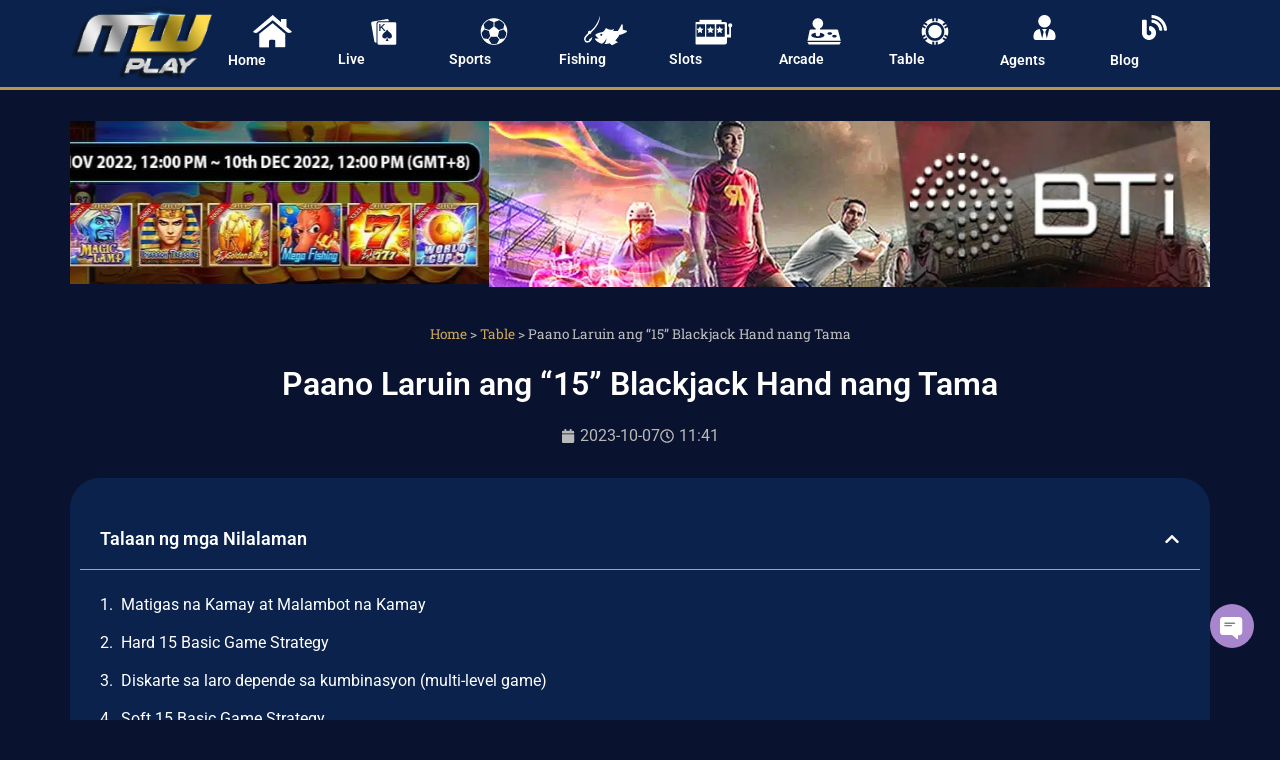

--- FILE ---
content_type: text/html; charset=UTF-8
request_url: https://mwplay.ph/paano-laruin-ang-15-blackjack-hand-nang-tama/
body_size: 28055
content:
<!doctype html>
<html lang="tl" prefix="og: https://ogp.me/ns#">
<head><meta charset="UTF-8"><script>if(navigator.userAgent.match(/MSIE|Internet Explorer/i)||navigator.userAgent.match(/Trident\/7\..*?rv:11/i)){var href=document.location.href;if(!href.match(/[?&]nowprocket/)){if(href.indexOf("?")==-1){if(href.indexOf("#")==-1){document.location.href=href+"?nowprocket=1"}else{document.location.href=href.replace("#","?nowprocket=1#")}}else{if(href.indexOf("#")==-1){document.location.href=href+"&nowprocket=1"}else{document.location.href=href.replace("#","&nowprocket=1#")}}}}</script><script>(()=>{class RocketLazyLoadScripts{constructor(){this.v="2.0.4",this.userEvents=["keydown","keyup","mousedown","mouseup","mousemove","mouseover","mouseout","touchmove","touchstart","touchend","touchcancel","wheel","click","dblclick","input"],this.attributeEvents=["onblur","onclick","oncontextmenu","ondblclick","onfocus","onmousedown","onmouseenter","onmouseleave","onmousemove","onmouseout","onmouseover","onmouseup","onmousewheel","onscroll","onsubmit"]}async t(){this.i(),this.o(),/iP(ad|hone)/.test(navigator.userAgent)&&this.h(),this.u(),this.l(this),this.m(),this.k(this),this.p(this),this._(),await Promise.all([this.R(),this.L()]),this.lastBreath=Date.now(),this.S(this),this.P(),this.D(),this.O(),this.M(),await this.C(this.delayedScripts.normal),await this.C(this.delayedScripts.defer),await this.C(this.delayedScripts.async),await this.T(),await this.F(),await this.j(),await this.A(),window.dispatchEvent(new Event("rocket-allScriptsLoaded")),this.everythingLoaded=!0,this.lastTouchEnd&&await new Promise(t=>setTimeout(t,500-Date.now()+this.lastTouchEnd)),this.I(),this.H(),this.U(),this.W()}i(){this.CSPIssue=sessionStorage.getItem("rocketCSPIssue"),document.addEventListener("securitypolicyviolation",t=>{this.CSPIssue||"script-src-elem"!==t.violatedDirective||"data"!==t.blockedURI||(this.CSPIssue=!0,sessionStorage.setItem("rocketCSPIssue",!0))},{isRocket:!0})}o(){window.addEventListener("pageshow",t=>{this.persisted=t.persisted,this.realWindowLoadedFired=!0},{isRocket:!0}),window.addEventListener("pagehide",()=>{this.onFirstUserAction=null},{isRocket:!0})}h(){let t;function e(e){t=e}window.addEventListener("touchstart",e,{isRocket:!0}),window.addEventListener("touchend",function i(o){o.changedTouches[0]&&t.changedTouches[0]&&Math.abs(o.changedTouches[0].pageX-t.changedTouches[0].pageX)<10&&Math.abs(o.changedTouches[0].pageY-t.changedTouches[0].pageY)<10&&o.timeStamp-t.timeStamp<200&&(window.removeEventListener("touchstart",e,{isRocket:!0}),window.removeEventListener("touchend",i,{isRocket:!0}),"INPUT"===o.target.tagName&&"text"===o.target.type||(o.target.dispatchEvent(new TouchEvent("touchend",{target:o.target,bubbles:!0})),o.target.dispatchEvent(new MouseEvent("mouseover",{target:o.target,bubbles:!0})),o.target.dispatchEvent(new PointerEvent("click",{target:o.target,bubbles:!0,cancelable:!0,detail:1,clientX:o.changedTouches[0].clientX,clientY:o.changedTouches[0].clientY})),event.preventDefault()))},{isRocket:!0})}q(t){this.userActionTriggered||("mousemove"!==t.type||this.firstMousemoveIgnored?"keyup"===t.type||"mouseover"===t.type||"mouseout"===t.type||(this.userActionTriggered=!0,this.onFirstUserAction&&this.onFirstUserAction()):this.firstMousemoveIgnored=!0),"click"===t.type&&t.preventDefault(),t.stopPropagation(),t.stopImmediatePropagation(),"touchstart"===this.lastEvent&&"touchend"===t.type&&(this.lastTouchEnd=Date.now()),"click"===t.type&&(this.lastTouchEnd=0),this.lastEvent=t.type,t.composedPath&&t.composedPath()[0].getRootNode()instanceof ShadowRoot&&(t.rocketTarget=t.composedPath()[0]),this.savedUserEvents.push(t)}u(){this.savedUserEvents=[],this.userEventHandler=this.q.bind(this),this.userEvents.forEach(t=>window.addEventListener(t,this.userEventHandler,{passive:!1,isRocket:!0})),document.addEventListener("visibilitychange",this.userEventHandler,{isRocket:!0})}U(){this.userEvents.forEach(t=>window.removeEventListener(t,this.userEventHandler,{passive:!1,isRocket:!0})),document.removeEventListener("visibilitychange",this.userEventHandler,{isRocket:!0}),this.savedUserEvents.forEach(t=>{(t.rocketTarget||t.target).dispatchEvent(new window[t.constructor.name](t.type,t))})}m(){const t="return false",e=Array.from(this.attributeEvents,t=>"data-rocket-"+t),i="["+this.attributeEvents.join("],[")+"]",o="[data-rocket-"+this.attributeEvents.join("],[data-rocket-")+"]",s=(e,i,o)=>{o&&o!==t&&(e.setAttribute("data-rocket-"+i,o),e["rocket"+i]=new Function("event",o),e.setAttribute(i,t))};new MutationObserver(t=>{for(const n of t)"attributes"===n.type&&(n.attributeName.startsWith("data-rocket-")||this.everythingLoaded?n.attributeName.startsWith("data-rocket-")&&this.everythingLoaded&&this.N(n.target,n.attributeName.substring(12)):s(n.target,n.attributeName,n.target.getAttribute(n.attributeName))),"childList"===n.type&&n.addedNodes.forEach(t=>{if(t.nodeType===Node.ELEMENT_NODE)if(this.everythingLoaded)for(const i of[t,...t.querySelectorAll(o)])for(const t of i.getAttributeNames())e.includes(t)&&this.N(i,t.substring(12));else for(const e of[t,...t.querySelectorAll(i)])for(const t of e.getAttributeNames())this.attributeEvents.includes(t)&&s(e,t,e.getAttribute(t))})}).observe(document,{subtree:!0,childList:!0,attributeFilter:[...this.attributeEvents,...e]})}I(){this.attributeEvents.forEach(t=>{document.querySelectorAll("[data-rocket-"+t+"]").forEach(e=>{this.N(e,t)})})}N(t,e){const i=t.getAttribute("data-rocket-"+e);i&&(t.setAttribute(e,i),t.removeAttribute("data-rocket-"+e))}k(t){Object.defineProperty(HTMLElement.prototype,"onclick",{get(){return this.rocketonclick||null},set(e){this.rocketonclick=e,this.setAttribute(t.everythingLoaded?"onclick":"data-rocket-onclick","this.rocketonclick(event)")}})}S(t){function e(e,i){let o=e[i];e[i]=null,Object.defineProperty(e,i,{get:()=>o,set(s){t.everythingLoaded?o=s:e["rocket"+i]=o=s}})}e(document,"onreadystatechange"),e(window,"onload"),e(window,"onpageshow");try{Object.defineProperty(document,"readyState",{get:()=>t.rocketReadyState,set(e){t.rocketReadyState=e},configurable:!0}),document.readyState="loading"}catch(t){console.log("WPRocket DJE readyState conflict, bypassing")}}l(t){this.originalAddEventListener=EventTarget.prototype.addEventListener,this.originalRemoveEventListener=EventTarget.prototype.removeEventListener,this.savedEventListeners=[],EventTarget.prototype.addEventListener=function(e,i,o){o&&o.isRocket||!t.B(e,this)&&!t.userEvents.includes(e)||t.B(e,this)&&!t.userActionTriggered||e.startsWith("rocket-")||t.everythingLoaded?t.originalAddEventListener.call(this,e,i,o):(t.savedEventListeners.push({target:this,remove:!1,type:e,func:i,options:o}),"mouseenter"!==e&&"mouseleave"!==e||t.originalAddEventListener.call(this,e,t.savedUserEvents.push,o))},EventTarget.prototype.removeEventListener=function(e,i,o){o&&o.isRocket||!t.B(e,this)&&!t.userEvents.includes(e)||t.B(e,this)&&!t.userActionTriggered||e.startsWith("rocket-")||t.everythingLoaded?t.originalRemoveEventListener.call(this,e,i,o):t.savedEventListeners.push({target:this,remove:!0,type:e,func:i,options:o})}}J(t,e){this.savedEventListeners=this.savedEventListeners.filter(i=>{let o=i.type,s=i.target||window;return e!==o||t!==s||(this.B(o,s)&&(i.type="rocket-"+o),this.$(i),!1)})}H(){EventTarget.prototype.addEventListener=this.originalAddEventListener,EventTarget.prototype.removeEventListener=this.originalRemoveEventListener,this.savedEventListeners.forEach(t=>this.$(t))}$(t){t.remove?this.originalRemoveEventListener.call(t.target,t.type,t.func,t.options):this.originalAddEventListener.call(t.target,t.type,t.func,t.options)}p(t){let e;function i(e){return t.everythingLoaded?e:e.split(" ").map(t=>"load"===t||t.startsWith("load.")?"rocket-jquery-load":t).join(" ")}function o(o){function s(e){const s=o.fn[e];o.fn[e]=o.fn.init.prototype[e]=function(){return this[0]===window&&t.userActionTriggered&&("string"==typeof arguments[0]||arguments[0]instanceof String?arguments[0]=i(arguments[0]):"object"==typeof arguments[0]&&Object.keys(arguments[0]).forEach(t=>{const e=arguments[0][t];delete arguments[0][t],arguments[0][i(t)]=e})),s.apply(this,arguments),this}}if(o&&o.fn&&!t.allJQueries.includes(o)){const e={DOMContentLoaded:[],"rocket-DOMContentLoaded":[]};for(const t in e)document.addEventListener(t,()=>{e[t].forEach(t=>t())},{isRocket:!0});o.fn.ready=o.fn.init.prototype.ready=function(i){function s(){parseInt(o.fn.jquery)>2?setTimeout(()=>i.bind(document)(o)):i.bind(document)(o)}return"function"==typeof i&&(t.realDomReadyFired?!t.userActionTriggered||t.fauxDomReadyFired?s():e["rocket-DOMContentLoaded"].push(s):e.DOMContentLoaded.push(s)),o([])},s("on"),s("one"),s("off"),t.allJQueries.push(o)}e=o}t.allJQueries=[],o(window.jQuery),Object.defineProperty(window,"jQuery",{get:()=>e,set(t){o(t)}})}P(){const t=new Map;document.write=document.writeln=function(e){const i=document.currentScript,o=document.createRange(),s=i.parentElement;let n=t.get(i);void 0===n&&(n=i.nextSibling,t.set(i,n));const c=document.createDocumentFragment();o.setStart(c,0),c.appendChild(o.createContextualFragment(e)),s.insertBefore(c,n)}}async R(){return new Promise(t=>{this.userActionTriggered?t():this.onFirstUserAction=t})}async L(){return new Promise(t=>{document.addEventListener("DOMContentLoaded",()=>{this.realDomReadyFired=!0,t()},{isRocket:!0})})}async j(){return this.realWindowLoadedFired?Promise.resolve():new Promise(t=>{window.addEventListener("load",t,{isRocket:!0})})}M(){this.pendingScripts=[];this.scriptsMutationObserver=new MutationObserver(t=>{for(const e of t)e.addedNodes.forEach(t=>{"SCRIPT"!==t.tagName||t.noModule||t.isWPRocket||this.pendingScripts.push({script:t,promise:new Promise(e=>{const i=()=>{const i=this.pendingScripts.findIndex(e=>e.script===t);i>=0&&this.pendingScripts.splice(i,1),e()};t.addEventListener("load",i,{isRocket:!0}),t.addEventListener("error",i,{isRocket:!0}),setTimeout(i,1e3)})})})}),this.scriptsMutationObserver.observe(document,{childList:!0,subtree:!0})}async F(){await this.X(),this.pendingScripts.length?(await this.pendingScripts[0].promise,await this.F()):this.scriptsMutationObserver.disconnect()}D(){this.delayedScripts={normal:[],async:[],defer:[]},document.querySelectorAll("script[type$=rocketlazyloadscript]").forEach(t=>{t.hasAttribute("data-rocket-src")?t.hasAttribute("async")&&!1!==t.async?this.delayedScripts.async.push(t):t.hasAttribute("defer")&&!1!==t.defer||"module"===t.getAttribute("data-rocket-type")?this.delayedScripts.defer.push(t):this.delayedScripts.normal.push(t):this.delayedScripts.normal.push(t)})}async _(){await this.L();let t=[];document.querySelectorAll("script[type$=rocketlazyloadscript][data-rocket-src]").forEach(e=>{let i=e.getAttribute("data-rocket-src");if(i&&!i.startsWith("data:")){i.startsWith("//")&&(i=location.protocol+i);try{const o=new URL(i).origin;o!==location.origin&&t.push({src:o,crossOrigin:e.crossOrigin||"module"===e.getAttribute("data-rocket-type")})}catch(t){}}}),t=[...new Map(t.map(t=>[JSON.stringify(t),t])).values()],this.Y(t,"preconnect")}async G(t){if(await this.K(),!0!==t.noModule||!("noModule"in HTMLScriptElement.prototype))return new Promise(e=>{let i;function o(){(i||t).setAttribute("data-rocket-status","executed"),e()}try{if(navigator.userAgent.includes("Firefox/")||""===navigator.vendor||this.CSPIssue)i=document.createElement("script"),[...t.attributes].forEach(t=>{let e=t.nodeName;"type"!==e&&("data-rocket-type"===e&&(e="type"),"data-rocket-src"===e&&(e="src"),i.setAttribute(e,t.nodeValue))}),t.text&&(i.text=t.text),t.nonce&&(i.nonce=t.nonce),i.hasAttribute("src")?(i.addEventListener("load",o,{isRocket:!0}),i.addEventListener("error",()=>{i.setAttribute("data-rocket-status","failed-network"),e()},{isRocket:!0}),setTimeout(()=>{i.isConnected||e()},1)):(i.text=t.text,o()),i.isWPRocket=!0,t.parentNode.replaceChild(i,t);else{const i=t.getAttribute("data-rocket-type"),s=t.getAttribute("data-rocket-src");i?(t.type=i,t.removeAttribute("data-rocket-type")):t.removeAttribute("type"),t.addEventListener("load",o,{isRocket:!0}),t.addEventListener("error",i=>{this.CSPIssue&&i.target.src.startsWith("data:")?(console.log("WPRocket: CSP fallback activated"),t.removeAttribute("src"),this.G(t).then(e)):(t.setAttribute("data-rocket-status","failed-network"),e())},{isRocket:!0}),s?(t.fetchPriority="high",t.removeAttribute("data-rocket-src"),t.src=s):t.src="data:text/javascript;base64,"+window.btoa(unescape(encodeURIComponent(t.text)))}}catch(i){t.setAttribute("data-rocket-status","failed-transform"),e()}});t.setAttribute("data-rocket-status","skipped")}async C(t){const e=t.shift();return e?(e.isConnected&&await this.G(e),this.C(t)):Promise.resolve()}O(){this.Y([...this.delayedScripts.normal,...this.delayedScripts.defer,...this.delayedScripts.async],"preload")}Y(t,e){this.trash=this.trash||[];let i=!0;var o=document.createDocumentFragment();t.forEach(t=>{const s=t.getAttribute&&t.getAttribute("data-rocket-src")||t.src;if(s&&!s.startsWith("data:")){const n=document.createElement("link");n.href=s,n.rel=e,"preconnect"!==e&&(n.as="script",n.fetchPriority=i?"high":"low"),t.getAttribute&&"module"===t.getAttribute("data-rocket-type")&&(n.crossOrigin=!0),t.crossOrigin&&(n.crossOrigin=t.crossOrigin),t.integrity&&(n.integrity=t.integrity),t.nonce&&(n.nonce=t.nonce),o.appendChild(n),this.trash.push(n),i=!1}}),document.head.appendChild(o)}W(){this.trash.forEach(t=>t.remove())}async T(){try{document.readyState="interactive"}catch(t){}this.fauxDomReadyFired=!0;try{await this.K(),this.J(document,"readystatechange"),document.dispatchEvent(new Event("rocket-readystatechange")),await this.K(),document.rocketonreadystatechange&&document.rocketonreadystatechange(),await this.K(),this.J(document,"DOMContentLoaded"),document.dispatchEvent(new Event("rocket-DOMContentLoaded")),await this.K(),this.J(window,"DOMContentLoaded"),window.dispatchEvent(new Event("rocket-DOMContentLoaded"))}catch(t){console.error(t)}}async A(){try{document.readyState="complete"}catch(t){}try{await this.K(),this.J(document,"readystatechange"),document.dispatchEvent(new Event("rocket-readystatechange")),await this.K(),document.rocketonreadystatechange&&document.rocketonreadystatechange(),await this.K(),this.J(window,"load"),window.dispatchEvent(new Event("rocket-load")),await this.K(),window.rocketonload&&window.rocketonload(),await this.K(),this.allJQueries.forEach(t=>t(window).trigger("rocket-jquery-load")),await this.K(),this.J(window,"pageshow");const t=new Event("rocket-pageshow");t.persisted=this.persisted,window.dispatchEvent(t),await this.K(),window.rocketonpageshow&&window.rocketonpageshow({persisted:this.persisted})}catch(t){console.error(t)}}async K(){Date.now()-this.lastBreath>45&&(await this.X(),this.lastBreath=Date.now())}async X(){return document.hidden?new Promise(t=>setTimeout(t)):new Promise(t=>requestAnimationFrame(t))}B(t,e){return e===document&&"readystatechange"===t||(e===document&&"DOMContentLoaded"===t||(e===window&&"DOMContentLoaded"===t||(e===window&&"load"===t||e===window&&"pageshow"===t)))}static run(){(new RocketLazyLoadScripts).t()}}RocketLazyLoadScripts.run()})();</script>
	
	<meta name="viewport" content="width=device-width, initial-scale=1">
	<link rel="profile" href="https://gmpg.org/xfn/11">
	
<!-- Search Engine Optimization by Rank Math PRO - https://rankmath.com/ -->
<title>Paano Laruin ang “15” Blackjack Hand nang Tama - MWPlay888</title>
<meta name="description" content="Ang diskarte sa paglalaro ng Hard 15 ay halos kapareho ng pangunahing multi-deck na diskarte sa blackjack na inilarawan sa itaas, na may isang pagbabago sa pagsuko."/>
<meta name="robots" content="follow, index, max-snippet:-1, max-video-preview:-1, max-image-preview:large"/>
<link rel="canonical" href="https://mwplay.ph/paano-laruin-ang-15-blackjack-hand-nang-tama/" />
<meta property="og:locale" content="tl_PH" />
<meta property="og:type" content="article" />
<meta property="og:title" content="Paano Laruin ang “15” Blackjack Hand nang Tama - MWPlay888" />
<meta property="og:description" content="Ang diskarte sa paglalaro ng Hard 15 ay halos kapareho ng pangunahing multi-deck na diskarte sa blackjack na inilarawan sa itaas, na may isang pagbabago sa pagsuko." />
<meta property="og:url" content="https://mwplay.ph/paano-laruin-ang-15-blackjack-hand-nang-tama/" />
<meta property="og:site_name" content="MWPlay888 Magrehistro Ngayon - Opisyal na Online Casino" />
<meta property="article:tag" content="casino games" />
<meta property="article:tag" content="casino recommendation" />
<meta property="article:tag" content="e-games" />
<meta property="article:section" content="Table" />
<meta property="og:updated_time" content="2023-10-07T11:42:16+08:00" />
<meta property="og:image" content="https://mwplay.ph/wp-content/uploads/2023/10/MWPLAY888-CASINO-11.jpg" />
<meta property="og:image:secure_url" content="https://mwplay.ph/wp-content/uploads/2023/10/MWPLAY888-CASINO-11.jpg" />
<meta property="og:image:width" content="605" />
<meta property="og:image:height" content="340" />
<meta property="og:image:alt" content="Ang diskarte sa paglalaro ng Hard 15 ay halos kapareho ng pangunahing multi-deck na diskarte sa blackjack na inilarawan sa itaas, na may isang pagbabago sa pagsuko." />
<meta property="og:image:type" content="image/jpeg" />
<meta property="article:published_time" content="2023-10-07T11:41:16+08:00" />
<meta property="article:modified_time" content="2023-10-07T11:42:16+08:00" />
<meta name="twitter:card" content="summary_large_image" />
<meta name="twitter:title" content="Paano Laruin ang “15” Blackjack Hand nang Tama - MWPlay888" />
<meta name="twitter:description" content="Ang diskarte sa paglalaro ng Hard 15 ay halos kapareho ng pangunahing multi-deck na diskarte sa blackjack na inilarawan sa itaas, na may isang pagbabago sa pagsuko." />
<meta name="twitter:image" content="https://mwplay.ph/wp-content/uploads/2023/10/MWPLAY888-CASINO-11.jpg" />
<meta name="twitter:label1" content="Written by" />
<meta name="twitter:data1" content="mwplay888" />
<meta name="twitter:label2" content="Time to read" />
<meta name="twitter:data2" content="3 minutes" />
<script type="application/ld+json" class="rank-math-schema-pro">{"@context":"https://schema.org","@graph":[{"@type":"Organization","@id":"https://mwplay.ph/#organization","name":"MWPlay888 Magrehistro Ngayon - Opisyal na Online Casino","url":"https://mwplay.ph","logo":{"@type":"ImageObject","@id":"https://mwplay.ph/#logo","url":"https://mwplay.ph/wp-content/uploads/2022/12/cropped-image-1-150x150.png","contentUrl":"https://mwplay.ph/wp-content/uploads/2022/12/cropped-image-1-150x150.png","caption":"MWPlay888 Magrehistro Ngayon - Opisyal na Online Casino","inLanguage":"tl"}},{"@type":"WebSite","@id":"https://mwplay.ph/#website","url":"https://mwplay.ph","name":"MWPlay888 Magrehistro Ngayon - Opisyal na Online Casino","publisher":{"@id":"https://mwplay.ph/#organization"},"inLanguage":"tl"},{"@type":"ImageObject","@id":"https://mwplay.ph/wp-content/uploads/2023/10/MWPLAY888-CASINO-11.jpg","url":"https://mwplay.ph/wp-content/uploads/2023/10/MWPLAY888-CASINO-11.jpg","width":"605","height":"340","caption":"Ang diskarte sa paglalaro ng Hard 15 ay halos kapareho ng pangunahing multi-deck na diskarte sa\u00a0blackjack\u00a0na inilarawan sa itaas, na may isang pagbabago sa pagsuko.","inLanguage":"tl"},{"@type":"BreadcrumbList","@id":"https://mwplay.ph/paano-laruin-ang-15-blackjack-hand-nang-tama/#breadcrumb","itemListElement":[{"@type":"ListItem","position":"1","item":{"@id":"https://mwplay.ph","name":"Home"}},{"@type":"ListItem","position":"2","item":{"@id":"https://mwplay.ph/category/table/","name":"Table"}},{"@type":"ListItem","position":"3","item":{"@id":"https://mwplay.ph/paano-laruin-ang-15-blackjack-hand-nang-tama/","name":"Paano Laruin ang \u201c15\u201d Blackjack Hand nang Tama"}}]},{"@type":"WebPage","@id":"https://mwplay.ph/paano-laruin-ang-15-blackjack-hand-nang-tama/#webpage","url":"https://mwplay.ph/paano-laruin-ang-15-blackjack-hand-nang-tama/","name":"Paano Laruin ang \u201c15\u201d Blackjack Hand nang Tama - MWPlay888","datePublished":"2023-10-07T11:41:16+08:00","dateModified":"2023-10-07T11:42:16+08:00","isPartOf":{"@id":"https://mwplay.ph/#website"},"primaryImageOfPage":{"@id":"https://mwplay.ph/wp-content/uploads/2023/10/MWPLAY888-CASINO-11.jpg"},"inLanguage":"tl","breadcrumb":{"@id":"https://mwplay.ph/paano-laruin-ang-15-blackjack-hand-nang-tama/#breadcrumb"}},{"@type":"Person","@id":"https://mwplay.ph/author/mwplay/","name":"mwplay888","url":"https://mwplay.ph/author/mwplay/","image":{"@type":"ImageObject","@id":"https://secure.gravatar.com/avatar/359591f43bd4ae6b6104fadee59a526fa8e3f66d544a7c4f3813b74da610df09?s=96&amp;d=mm&amp;r=g","url":"https://secure.gravatar.com/avatar/359591f43bd4ae6b6104fadee59a526fa8e3f66d544a7c4f3813b74da610df09?s=96&amp;d=mm&amp;r=g","caption":"mwplay888","inLanguage":"tl"},"worksFor":{"@id":"https://mwplay.ph/#organization"}},{"@type":"BlogPosting","headline":"Paano Laruin ang \u201c15\u201d Blackjack Hand nang Tama - MWPlay888","keywords":"BLACKJACK, Paano Laruin ang \u201c15\u201d Blackjack Hand nang Tama","datePublished":"2023-10-07T11:41:16+08:00","dateModified":"2023-10-07T11:42:16+08:00","articleSection":"Table","author":{"@id":"https://mwplay.ph/author/mwplay/","name":"mwplay888"},"publisher":{"@id":"https://mwplay.ph/#organization"},"description":"Ang diskarte sa paglalaro ng Hard 15 ay halos kapareho ng pangunahing multi-deck na diskarte sa\u00a0blackjack\u00a0na inilarawan sa itaas, na may isang pagbabago sa pagsuko.","name":"Paano Laruin ang \u201c15\u201d Blackjack Hand nang Tama - MWPlay888","@id":"https://mwplay.ph/paano-laruin-ang-15-blackjack-hand-nang-tama/#richSnippet","isPartOf":{"@id":"https://mwplay.ph/paano-laruin-ang-15-blackjack-hand-nang-tama/#webpage"},"image":{"@id":"https://mwplay.ph/wp-content/uploads/2023/10/MWPLAY888-CASINO-11.jpg"},"inLanguage":"tl","mainEntityOfPage":{"@id":"https://mwplay.ph/paano-laruin-ang-15-blackjack-hand-nang-tama/#webpage"}}]}</script>
<!-- /Rank Math WordPress SEO plugin -->


<link rel="alternate" type="application/rss+xml" title="Destination Website &raquo; Feed" href="https://mwplay.ph/feed/" />
<link rel="alternate" type="application/rss+xml" title="Destination Website &raquo; Mga Komento na Feed" href="https://mwplay.ph/comments/feed/" />
<link rel="alternate" title="oEmbed (JSON)" type="application/json+oembed" href="https://mwplay.ph/wp-json/oembed/1.0/embed?url=https%3A%2F%2Fmwplay.ph%2Fpaano-laruin-ang-15-blackjack-hand-nang-tama%2F" />
<link rel="alternate" title="oEmbed (XML)" type="text/xml+oembed" href="https://mwplay.ph/wp-json/oembed/1.0/embed?url=https%3A%2F%2Fmwplay.ph%2Fpaano-laruin-ang-15-blackjack-hand-nang-tama%2F&#038;format=xml" />
<style id='wp-img-auto-sizes-contain-inline-css'>
img:is([sizes=auto i],[sizes^="auto," i]){contain-intrinsic-size:3000px 1500px}
/*# sourceURL=wp-img-auto-sizes-contain-inline-css */
</style>
<style id='wp-emoji-styles-inline-css'>

	img.wp-smiley, img.emoji {
		display: inline !important;
		border: none !important;
		box-shadow: none !important;
		height: 1em !important;
		width: 1em !important;
		margin: 0 0.07em !important;
		vertical-align: -0.1em !important;
		background: none !important;
		padding: 0 !important;
	}
/*# sourceURL=wp-emoji-styles-inline-css */
</style>
<style id='global-styles-inline-css'>
:root{--wp--preset--aspect-ratio--square: 1;--wp--preset--aspect-ratio--4-3: 4/3;--wp--preset--aspect-ratio--3-4: 3/4;--wp--preset--aspect-ratio--3-2: 3/2;--wp--preset--aspect-ratio--2-3: 2/3;--wp--preset--aspect-ratio--16-9: 16/9;--wp--preset--aspect-ratio--9-16: 9/16;--wp--preset--color--black: #000000;--wp--preset--color--cyan-bluish-gray: #abb8c3;--wp--preset--color--white: #ffffff;--wp--preset--color--pale-pink: #f78da7;--wp--preset--color--vivid-red: #cf2e2e;--wp--preset--color--luminous-vivid-orange: #ff6900;--wp--preset--color--luminous-vivid-amber: #fcb900;--wp--preset--color--light-green-cyan: #7bdcb5;--wp--preset--color--vivid-green-cyan: #00d084;--wp--preset--color--pale-cyan-blue: #8ed1fc;--wp--preset--color--vivid-cyan-blue: #0693e3;--wp--preset--color--vivid-purple: #9b51e0;--wp--preset--gradient--vivid-cyan-blue-to-vivid-purple: linear-gradient(135deg,rgb(6,147,227) 0%,rgb(155,81,224) 100%);--wp--preset--gradient--light-green-cyan-to-vivid-green-cyan: linear-gradient(135deg,rgb(122,220,180) 0%,rgb(0,208,130) 100%);--wp--preset--gradient--luminous-vivid-amber-to-luminous-vivid-orange: linear-gradient(135deg,rgb(252,185,0) 0%,rgb(255,105,0) 100%);--wp--preset--gradient--luminous-vivid-orange-to-vivid-red: linear-gradient(135deg,rgb(255,105,0) 0%,rgb(207,46,46) 100%);--wp--preset--gradient--very-light-gray-to-cyan-bluish-gray: linear-gradient(135deg,rgb(238,238,238) 0%,rgb(169,184,195) 100%);--wp--preset--gradient--cool-to-warm-spectrum: linear-gradient(135deg,rgb(74,234,220) 0%,rgb(151,120,209) 20%,rgb(207,42,186) 40%,rgb(238,44,130) 60%,rgb(251,105,98) 80%,rgb(254,248,76) 100%);--wp--preset--gradient--blush-light-purple: linear-gradient(135deg,rgb(255,206,236) 0%,rgb(152,150,240) 100%);--wp--preset--gradient--blush-bordeaux: linear-gradient(135deg,rgb(254,205,165) 0%,rgb(254,45,45) 50%,rgb(107,0,62) 100%);--wp--preset--gradient--luminous-dusk: linear-gradient(135deg,rgb(255,203,112) 0%,rgb(199,81,192) 50%,rgb(65,88,208) 100%);--wp--preset--gradient--pale-ocean: linear-gradient(135deg,rgb(255,245,203) 0%,rgb(182,227,212) 50%,rgb(51,167,181) 100%);--wp--preset--gradient--electric-grass: linear-gradient(135deg,rgb(202,248,128) 0%,rgb(113,206,126) 100%);--wp--preset--gradient--midnight: linear-gradient(135deg,rgb(2,3,129) 0%,rgb(40,116,252) 100%);--wp--preset--font-size--small: 13px;--wp--preset--font-size--medium: 20px;--wp--preset--font-size--large: 36px;--wp--preset--font-size--x-large: 42px;--wp--preset--spacing--20: 0.44rem;--wp--preset--spacing--30: 0.67rem;--wp--preset--spacing--40: 1rem;--wp--preset--spacing--50: 1.5rem;--wp--preset--spacing--60: 2.25rem;--wp--preset--spacing--70: 3.38rem;--wp--preset--spacing--80: 5.06rem;--wp--preset--shadow--natural: 6px 6px 9px rgba(0, 0, 0, 0.2);--wp--preset--shadow--deep: 12px 12px 50px rgba(0, 0, 0, 0.4);--wp--preset--shadow--sharp: 6px 6px 0px rgba(0, 0, 0, 0.2);--wp--preset--shadow--outlined: 6px 6px 0px -3px rgb(255, 255, 255), 6px 6px rgb(0, 0, 0);--wp--preset--shadow--crisp: 6px 6px 0px rgb(0, 0, 0);}:root { --wp--style--global--content-size: 800px;--wp--style--global--wide-size: 1200px; }:where(body) { margin: 0; }.wp-site-blocks > .alignleft { float: left; margin-right: 2em; }.wp-site-blocks > .alignright { float: right; margin-left: 2em; }.wp-site-blocks > .aligncenter { justify-content: center; margin-left: auto; margin-right: auto; }:where(.wp-site-blocks) > * { margin-block-start: 24px; margin-block-end: 0; }:where(.wp-site-blocks) > :first-child { margin-block-start: 0; }:where(.wp-site-blocks) > :last-child { margin-block-end: 0; }:root { --wp--style--block-gap: 24px; }:root :where(.is-layout-flow) > :first-child{margin-block-start: 0;}:root :where(.is-layout-flow) > :last-child{margin-block-end: 0;}:root :where(.is-layout-flow) > *{margin-block-start: 24px;margin-block-end: 0;}:root :where(.is-layout-constrained) > :first-child{margin-block-start: 0;}:root :where(.is-layout-constrained) > :last-child{margin-block-end: 0;}:root :where(.is-layout-constrained) > *{margin-block-start: 24px;margin-block-end: 0;}:root :where(.is-layout-flex){gap: 24px;}:root :where(.is-layout-grid){gap: 24px;}.is-layout-flow > .alignleft{float: left;margin-inline-start: 0;margin-inline-end: 2em;}.is-layout-flow > .alignright{float: right;margin-inline-start: 2em;margin-inline-end: 0;}.is-layout-flow > .aligncenter{margin-left: auto !important;margin-right: auto !important;}.is-layout-constrained > .alignleft{float: left;margin-inline-start: 0;margin-inline-end: 2em;}.is-layout-constrained > .alignright{float: right;margin-inline-start: 2em;margin-inline-end: 0;}.is-layout-constrained > .aligncenter{margin-left: auto !important;margin-right: auto !important;}.is-layout-constrained > :where(:not(.alignleft):not(.alignright):not(.alignfull)){max-width: var(--wp--style--global--content-size);margin-left: auto !important;margin-right: auto !important;}.is-layout-constrained > .alignwide{max-width: var(--wp--style--global--wide-size);}body .is-layout-flex{display: flex;}.is-layout-flex{flex-wrap: wrap;align-items: center;}.is-layout-flex > :is(*, div){margin: 0;}body .is-layout-grid{display: grid;}.is-layout-grid > :is(*, div){margin: 0;}body{padding-top: 0px;padding-right: 0px;padding-bottom: 0px;padding-left: 0px;}a:where(:not(.wp-element-button)){text-decoration: underline;}:root :where(.wp-element-button, .wp-block-button__link){background-color: #32373c;border-width: 0;color: #fff;font-family: inherit;font-size: inherit;font-style: inherit;font-weight: inherit;letter-spacing: inherit;line-height: inherit;padding-top: calc(0.667em + 2px);padding-right: calc(1.333em + 2px);padding-bottom: calc(0.667em + 2px);padding-left: calc(1.333em + 2px);text-decoration: none;text-transform: inherit;}.has-black-color{color: var(--wp--preset--color--black) !important;}.has-cyan-bluish-gray-color{color: var(--wp--preset--color--cyan-bluish-gray) !important;}.has-white-color{color: var(--wp--preset--color--white) !important;}.has-pale-pink-color{color: var(--wp--preset--color--pale-pink) !important;}.has-vivid-red-color{color: var(--wp--preset--color--vivid-red) !important;}.has-luminous-vivid-orange-color{color: var(--wp--preset--color--luminous-vivid-orange) !important;}.has-luminous-vivid-amber-color{color: var(--wp--preset--color--luminous-vivid-amber) !important;}.has-light-green-cyan-color{color: var(--wp--preset--color--light-green-cyan) !important;}.has-vivid-green-cyan-color{color: var(--wp--preset--color--vivid-green-cyan) !important;}.has-pale-cyan-blue-color{color: var(--wp--preset--color--pale-cyan-blue) !important;}.has-vivid-cyan-blue-color{color: var(--wp--preset--color--vivid-cyan-blue) !important;}.has-vivid-purple-color{color: var(--wp--preset--color--vivid-purple) !important;}.has-black-background-color{background-color: var(--wp--preset--color--black) !important;}.has-cyan-bluish-gray-background-color{background-color: var(--wp--preset--color--cyan-bluish-gray) !important;}.has-white-background-color{background-color: var(--wp--preset--color--white) !important;}.has-pale-pink-background-color{background-color: var(--wp--preset--color--pale-pink) !important;}.has-vivid-red-background-color{background-color: var(--wp--preset--color--vivid-red) !important;}.has-luminous-vivid-orange-background-color{background-color: var(--wp--preset--color--luminous-vivid-orange) !important;}.has-luminous-vivid-amber-background-color{background-color: var(--wp--preset--color--luminous-vivid-amber) !important;}.has-light-green-cyan-background-color{background-color: var(--wp--preset--color--light-green-cyan) !important;}.has-vivid-green-cyan-background-color{background-color: var(--wp--preset--color--vivid-green-cyan) !important;}.has-pale-cyan-blue-background-color{background-color: var(--wp--preset--color--pale-cyan-blue) !important;}.has-vivid-cyan-blue-background-color{background-color: var(--wp--preset--color--vivid-cyan-blue) !important;}.has-vivid-purple-background-color{background-color: var(--wp--preset--color--vivid-purple) !important;}.has-black-border-color{border-color: var(--wp--preset--color--black) !important;}.has-cyan-bluish-gray-border-color{border-color: var(--wp--preset--color--cyan-bluish-gray) !important;}.has-white-border-color{border-color: var(--wp--preset--color--white) !important;}.has-pale-pink-border-color{border-color: var(--wp--preset--color--pale-pink) !important;}.has-vivid-red-border-color{border-color: var(--wp--preset--color--vivid-red) !important;}.has-luminous-vivid-orange-border-color{border-color: var(--wp--preset--color--luminous-vivid-orange) !important;}.has-luminous-vivid-amber-border-color{border-color: var(--wp--preset--color--luminous-vivid-amber) !important;}.has-light-green-cyan-border-color{border-color: var(--wp--preset--color--light-green-cyan) !important;}.has-vivid-green-cyan-border-color{border-color: var(--wp--preset--color--vivid-green-cyan) !important;}.has-pale-cyan-blue-border-color{border-color: var(--wp--preset--color--pale-cyan-blue) !important;}.has-vivid-cyan-blue-border-color{border-color: var(--wp--preset--color--vivid-cyan-blue) !important;}.has-vivid-purple-border-color{border-color: var(--wp--preset--color--vivid-purple) !important;}.has-vivid-cyan-blue-to-vivid-purple-gradient-background{background: var(--wp--preset--gradient--vivid-cyan-blue-to-vivid-purple) !important;}.has-light-green-cyan-to-vivid-green-cyan-gradient-background{background: var(--wp--preset--gradient--light-green-cyan-to-vivid-green-cyan) !important;}.has-luminous-vivid-amber-to-luminous-vivid-orange-gradient-background{background: var(--wp--preset--gradient--luminous-vivid-amber-to-luminous-vivid-orange) !important;}.has-luminous-vivid-orange-to-vivid-red-gradient-background{background: var(--wp--preset--gradient--luminous-vivid-orange-to-vivid-red) !important;}.has-very-light-gray-to-cyan-bluish-gray-gradient-background{background: var(--wp--preset--gradient--very-light-gray-to-cyan-bluish-gray) !important;}.has-cool-to-warm-spectrum-gradient-background{background: var(--wp--preset--gradient--cool-to-warm-spectrum) !important;}.has-blush-light-purple-gradient-background{background: var(--wp--preset--gradient--blush-light-purple) !important;}.has-blush-bordeaux-gradient-background{background: var(--wp--preset--gradient--blush-bordeaux) !important;}.has-luminous-dusk-gradient-background{background: var(--wp--preset--gradient--luminous-dusk) !important;}.has-pale-ocean-gradient-background{background: var(--wp--preset--gradient--pale-ocean) !important;}.has-electric-grass-gradient-background{background: var(--wp--preset--gradient--electric-grass) !important;}.has-midnight-gradient-background{background: var(--wp--preset--gradient--midnight) !important;}.has-small-font-size{font-size: var(--wp--preset--font-size--small) !important;}.has-medium-font-size{font-size: var(--wp--preset--font-size--medium) !important;}.has-large-font-size{font-size: var(--wp--preset--font-size--large) !important;}.has-x-large-font-size{font-size: var(--wp--preset--font-size--x-large) !important;}
:root :where(.wp-block-pullquote){font-size: 1.5em;line-height: 1.6;}
/*# sourceURL=global-styles-inline-css */
</style>
<link data-minify="1" rel='stylesheet' id='hello-elementor-css' href='https://mwplay.ph/wp-content/cache/min/1/wp-content/themes/hello-elementor/assets/css/reset.css?ver=1766052534' media='all' />
<link data-minify="1" rel='stylesheet' id='hello-elementor-theme-style-css' href='https://mwplay.ph/wp-content/cache/min/1/wp-content/themes/hello-elementor/assets/css/theme.css?ver=1766052534' media='all' />
<link data-minify="1" rel='stylesheet' id='hello-elementor-header-footer-css' href='https://mwplay.ph/wp-content/cache/min/1/wp-content/themes/hello-elementor/assets/css/header-footer.css?ver=1766052534' media='all' />
<link rel='stylesheet' id='elementor-frontend-css' href='https://mwplay.ph/wp-content/plugins/elementor/assets/css/frontend.min.css?ver=3.33.5' media='all' />
<link rel='stylesheet' id='elementor-post-7-css' href='https://mwplay.ph/wp-content/uploads/elementor/css/post-7.css?ver=1766052533' media='all' />
<link rel='stylesheet' id='widget-image-css' href='https://mwplay.ph/wp-content/plugins/elementor/assets/css/widget-image.min.css?ver=3.33.5' media='all' />
<link rel='stylesheet' id='widget-heading-css' href='https://mwplay.ph/wp-content/plugins/elementor/assets/css/widget-heading.min.css?ver=3.33.5' media='all' />
<link rel='stylesheet' id='widget-nav-menu-css' href='https://mwplay.ph/wp-content/plugins/elementor-pro/assets/css/widget-nav-menu.min.css?ver=3.33.1' media='all' />
<link data-minify="1" rel='stylesheet' id='swiper-css' href='https://mwplay.ph/wp-content/cache/min/1/wp-content/plugins/elementor/assets/lib/swiper/v8/css/swiper.min.css?ver=1766052534' media='all' />
<link rel='stylesheet' id='e-swiper-css' href='https://mwplay.ph/wp-content/plugins/elementor/assets/css/conditionals/e-swiper.min.css?ver=3.33.5' media='all' />
<link rel='stylesheet' id='widget-image-carousel-css' href='https://mwplay.ph/wp-content/plugins/elementor/assets/css/widget-image-carousel.min.css?ver=3.33.5' media='all' />
<link rel='stylesheet' id='widget-post-info-css' href='https://mwplay.ph/wp-content/plugins/elementor-pro/assets/css/widget-post-info.min.css?ver=3.33.1' media='all' />
<link rel='stylesheet' id='widget-icon-list-css' href='https://mwplay.ph/wp-content/plugins/elementor/assets/css/widget-icon-list.min.css?ver=3.33.5' media='all' />
<link rel='stylesheet' id='widget-posts-css' href='https://mwplay.ph/wp-content/plugins/elementor-pro/assets/css/widget-posts.min.css?ver=3.33.1' media='all' />
<link data-minify="1" rel='stylesheet' id='font-awesome-5-all-css' href='https://mwplay.ph/wp-content/cache/min/1/wp-content/plugins/elementor/assets/lib/font-awesome/css/all.min.css?ver=1766052534' media='all' />
<link rel='stylesheet' id='font-awesome-4-shim-css' href='https://mwplay.ph/wp-content/plugins/elementor/assets/lib/font-awesome/css/v4-shims.min.css?ver=3.33.5' media='all' />
<link rel='stylesheet' id='widget-table-of-contents-css' href='https://mwplay.ph/wp-content/plugins/elementor-pro/assets/css/widget-table-of-contents.min.css?ver=3.33.1' media='all' />
<link rel='stylesheet' id='elementor-post-3218-css' href='https://mwplay.ph/wp-content/uploads/elementor/css/post-3218.css?ver=1766151237' media='all' />
<link rel='stylesheet' id='elementor-post-871-css' href='https://mwplay.ph/wp-content/uploads/elementor/css/post-871.css?ver=1766052533' media='all' />
<link rel='stylesheet' id='elementor-post-54-css' href='https://mwplay.ph/wp-content/uploads/elementor/css/post-54.css?ver=1766052534' media='all' />
<link rel='stylesheet' id='elementor-post-289-css' href='https://mwplay.ph/wp-content/uploads/elementor/css/post-289.css?ver=1766052680' media='all' />
<style id='rocket-lazyload-inline-css'>
.rll-youtube-player{position:relative;padding-bottom:56.23%;height:0;overflow:hidden;max-width:100%;}.rll-youtube-player:focus-within{outline: 2px solid currentColor;outline-offset: 5px;}.rll-youtube-player iframe{position:absolute;top:0;left:0;width:100%;height:100%;z-index:100;background:0 0}.rll-youtube-player img{bottom:0;display:block;left:0;margin:auto;max-width:100%;width:100%;position:absolute;right:0;top:0;border:none;height:auto;-webkit-transition:.4s all;-moz-transition:.4s all;transition:.4s all}.rll-youtube-player img:hover{-webkit-filter:brightness(75%)}.rll-youtube-player .play{height:100%;width:100%;left:0;top:0;position:absolute;background:url(https://mwplay.ph/wp-content/plugins/wp-rocket/assets/img/youtube.png) no-repeat center;background-color: transparent !important;cursor:pointer;border:none;}.wp-embed-responsive .wp-has-aspect-ratio .rll-youtube-player{position:absolute;padding-bottom:0;width:100%;height:100%;top:0;bottom:0;left:0;right:0}
/*# sourceURL=rocket-lazyload-inline-css */
</style>
<link data-minify="1" rel='stylesheet' id='elementor-gf-local-roboto-css' href='https://mwplay.ph/wp-content/cache/min/1/wp-content/uploads/elementor/google-fonts/css/roboto.css?ver=1766052534' media='all' />
<link data-minify="1" rel='stylesheet' id='elementor-gf-local-robotoslab-css' href='https://mwplay.ph/wp-content/cache/min/1/wp-content/uploads/elementor/google-fonts/css/robotoslab.css?ver=1766052534' media='all' />
<script src="https://mwplay.ph/wp-includes/js/jquery/jquery.min.js?ver=3.7.1" id="jquery-core-js" data-rocket-defer defer></script>
<script src="https://mwplay.ph/wp-includes/js/jquery/jquery-migrate.min.js?ver=3.4.1" id="jquery-migrate-js" data-rocket-defer defer></script>
<script src="https://mwplay.ph/wp-content/plugins/elementor/assets/lib/font-awesome/js/v4-shims.min.js?ver=3.33.5" id="font-awesome-4-shim-js" data-rocket-defer defer></script>
<link rel="https://api.w.org/" href="https://mwplay.ph/wp-json/" /><link rel="alternate" title="JSON" type="application/json" href="https://mwplay.ph/wp-json/wp/v2/posts/3218" /><link rel="EditURI" type="application/rsd+xml" title="RSD" href="https://mwplay.ph/xmlrpc.php?rsd" />
<meta name="generator" content="WordPress 6.9" />
<link rel='shortlink' href='https://mwplay.ph/?p=3218' />
<meta name="description" content="Ang diskarte sa paglalaro ng Hard 15 ay halos kapareho ng pangunahing multi-deck na diskarte sa blackjack na inilarawan sa itaas, na may isang pagbabago sa pagsuko.">
<meta name="generator" content="Elementor 3.33.5; features: e_font_icon_svg, additional_custom_breakpoints; settings: css_print_method-external, google_font-enabled, font_display-swap">
			<style>
				.e-con.e-parent:nth-of-type(n+4):not(.e-lazyloaded):not(.e-no-lazyload),
				.e-con.e-parent:nth-of-type(n+4):not(.e-lazyloaded):not(.e-no-lazyload) * {
					background-image: none !important;
				}
				@media screen and (max-height: 1024px) {
					.e-con.e-parent:nth-of-type(n+3):not(.e-lazyloaded):not(.e-no-lazyload),
					.e-con.e-parent:nth-of-type(n+3):not(.e-lazyloaded):not(.e-no-lazyload) * {
						background-image: none !important;
					}
				}
				@media screen and (max-height: 640px) {
					.e-con.e-parent:nth-of-type(n+2):not(.e-lazyloaded):not(.e-no-lazyload),
					.e-con.e-parent:nth-of-type(n+2):not(.e-lazyloaded):not(.e-no-lazyload) * {
						background-image: none !important;
					}
				}
			</style>
			<link rel="icon" href="https://mwplay.ph/wp-content/uploads/2022/12/cropped-image-1-150x150.png.webp" sizes="32x32" />
<link rel="icon" href="https://mwplay.ph/wp-content/uploads/2022/12/cropped-image-1.png" sizes="192x192" />
<link rel="apple-touch-icon" href="https://mwplay.ph/wp-content/uploads/2022/12/cropped-image-1.png" />
<meta name="msapplication-TileImage" content="https://mwplay.ph/wp-content/uploads/2022/12/cropped-image-1.png" />
<noscript><style id="rocket-lazyload-nojs-css">.rll-youtube-player, [data-lazy-src]{display:none !important;}</style></noscript><meta name="generator" content="WP Rocket 3.20.2" data-wpr-features="wpr_delay_js wpr_defer_js wpr_minify_js wpr_lazyload_images wpr_lazyload_iframes wpr_image_dimensions wpr_cache_webp wpr_minify_css wpr_preload_links wpr_desktop" /></head>
<body class="wp-singular post-template-default single single-post postid-3218 single-format-standard wp-custom-logo wp-embed-responsive wp-theme-hello-elementor hello-elementor-default elementor-default elementor-kit-7 elementor-page elementor-page-3218 elementor-page-289">


<a class="skip-link screen-reader-text" href="#content">Lumaktaw sa nilalaman</a>

		<header data-rocket-location-hash="4dc24774ae80e06ca6fd869209cb7774" data-elementor-type="header" data-elementor-id="871" class="elementor elementor-871 elementor-location-header" data-elementor-post-type="elementor_library">
			<div class="elementor-element elementor-element-740a2ab6 e-flex e-con-boxed e-con e-parent" data-id="740a2ab6" data-element_type="container" data-settings="{&quot;background_background&quot;:&quot;classic&quot;,&quot;position&quot;:&quot;fixed&quot;}">
					<div data-rocket-location-hash="da3b654b339ed49f0234db69a353a170" class="e-con-inner">
		<div class="elementor-element elementor-element-54379ffd e-con-full e-flex e-con e-child" data-id="54379ffd" data-element_type="container">
				<div class="elementor-element elementor-element-35b1a8ea elementor-widget elementor-widget-theme-site-logo elementor-widget-image" data-id="35b1a8ea" data-element_type="widget" data-widget_type="theme-site-logo.default">
				<div class="elementor-widget-container">
											<a href="https://mwplay.ph">
			<img width="1011" height="498" src="data:image/svg+xml,%3Csvg%20xmlns='http://www.w3.org/2000/svg'%20viewBox='0%200%201011%20498'%3E%3C/svg%3E" class="attachment-full size-full wp-image-988" alt="Mwplay (MWPLAY888)" data-lazy-srcset="https://mwplay.ph/wp-content/uploads/2022/12/cropped-image-1.png 1011w,https://mwplay.ph/wp-content/uploads/2022/12/cropped-image-1-300x148.png.webp 300w,https://mwplay.ph/wp-content/uploads/2022/12/cropped-image-1-768x378.png.webp 768w" data-lazy-sizes="(max-width: 1011px) 100vw, 1011px" data-lazy-src="https://mwplay.ph/wp-content/uploads/2022/12/cropped-image-1.png" /><noscript><img width="1011" height="498" src="https://mwplay.ph/wp-content/uploads/2022/12/cropped-image-1.png" class="attachment-full size-full wp-image-988" alt="Mwplay (MWPLAY888)" srcset="https://mwplay.ph/wp-content/uploads/2022/12/cropped-image-1.png 1011w,https://mwplay.ph/wp-content/uploads/2022/12/cropped-image-1-300x148.png.webp 300w,https://mwplay.ph/wp-content/uploads/2022/12/cropped-image-1-768x378.png.webp 768w" sizes="(max-width: 1011px) 100vw, 1011px" /></noscript>				</a>
											</div>
				</div>
				</div>
		<div class="elementor-element elementor-element-1d5fb8cf e-con-full e-flex e-con e-child" data-id="1d5fb8cf" data-element_type="container">
		<div class="elementor-element elementor-element-148f55ca e-con-full header-nav e-flex e-con e-child" data-id="148f55ca" data-element_type="container">
		<div class="elementor-element elementor-element-8cfdeba e-con-full header-btn e-flex e-con e-child" data-id="8cfdeba" data-element_type="container">
				<div class="elementor-element elementor-element-4628ef02 header-btn-image elementor-widget elementor-widget-image" data-id="4628ef02" data-element_type="widget" data-widget_type="image.default">
				<div class="elementor-widget-container">
																<a href="/">
							<img width="30" height="25" src="data:image/svg+xml,%3Csvg%20xmlns='http://www.w3.org/2000/svg'%20viewBox='0%200%2030%2025'%3E%3C/svg%3E" class="attachment-full size-full wp-image-896" alt="" data-lazy-src="https://mwplay.ph/wp-content/uploads/2022/12/icon-home.svg" /><noscript><img width="30" height="25" src="https://mwplay.ph/wp-content/uploads/2022/12/icon-home.svg" class="attachment-full size-full wp-image-896" alt="" /></noscript>								</a>
															</div>
				</div>
				<div class="elementor-element elementor-element-49910657 elementor-widget elementor-widget-heading" data-id="49910657" data-element_type="widget" data-widget_type="heading.default">
				<div class="elementor-widget-container">
					<span class="elementor-heading-title elementor-size-default"><a href="/">Home</a></span>				</div>
				</div>
				</div>
		<div class="elementor-element elementor-element-a2c5dde e-con-full header-btn e-flex e-con e-child" data-id="a2c5dde" data-element_type="container">
				<div class="elementor-element elementor-element-1c8c703 header-btn-image elementor-widget elementor-widget-image" data-id="1c8c703" data-element_type="widget" data-widget_type="image.default">
				<div class="elementor-widget-container">
																<a href="/live">
							<img width="45" height="30" src="data:image/svg+xml,%3Csvg%20xmlns='http://www.w3.org/2000/svg'%20viewBox='0%200%2045%2030'%3E%3C/svg%3E" class="attachment-full size-full wp-image-897" alt="" data-lazy-src="https://mwplay.ph/wp-content/uploads/2022/12/icon-live.svg" /><noscript><img loading="lazy" width="45" height="30" src="https://mwplay.ph/wp-content/uploads/2022/12/icon-live.svg" class="attachment-full size-full wp-image-897" alt="" /></noscript>								</a>
															</div>
				</div>
				<div class="elementor-element elementor-element-7545619 elementor-widget elementor-widget-heading" data-id="7545619" data-element_type="widget" data-widget_type="heading.default">
				<div class="elementor-widget-container">
					<span class="elementor-heading-title elementor-size-default"><a href="/live">Live</a></span>				</div>
				</div>
				</div>
		<div class="elementor-element elementor-element-128ae07a e-con-full header-btn e-flex e-con e-child" data-id="128ae07a" data-element_type="container">
				<div class="elementor-element elementor-element-40c6918 header-btn-image elementor-widget elementor-widget-image" data-id="40c6918" data-element_type="widget" data-widget_type="image.default">
				<div class="elementor-widget-container">
																<a href="/sports">
							<img width="45" height="30" src="data:image/svg+xml,%3Csvg%20xmlns='http://www.w3.org/2000/svg'%20viewBox='0%200%2045%2030'%3E%3C/svg%3E" class="attachment-full size-full wp-image-898" alt="" data-lazy-src="https://mwplay.ph/wp-content/uploads/2022/12/icon-sports.svg" /><noscript><img loading="lazy" width="45" height="30" src="https://mwplay.ph/wp-content/uploads/2022/12/icon-sports.svg" class="attachment-full size-full wp-image-898" alt="" /></noscript>								</a>
															</div>
				</div>
				<div class="elementor-element elementor-element-41b1fda5 elementor-widget elementor-widget-heading" data-id="41b1fda5" data-element_type="widget" data-widget_type="heading.default">
				<div class="elementor-widget-container">
					<span class="elementor-heading-title elementor-size-default"><a href="/sports">Sports</a></span>				</div>
				</div>
				</div>
		<div class="elementor-element elementor-element-4a1268ce e-con-full header-btn e-flex e-con e-child" data-id="4a1268ce" data-element_type="container">
				<div class="elementor-element elementor-element-276656c0 header-btn-image elementor-widget elementor-widget-image" data-id="276656c0" data-element_type="widget" data-widget_type="image.default">
				<div class="elementor-widget-container">
																<a href="/fishing">
							<img width="45" height="30" src="data:image/svg+xml,%3Csvg%20xmlns='http://www.w3.org/2000/svg'%20viewBox='0%200%2045%2030'%3E%3C/svg%3E" class="attachment-full size-full wp-image-899" alt="" data-lazy-src="https://mwplay.ph/wp-content/uploads/2022/12/icon-fish.svg" /><noscript><img loading="lazy" width="45" height="30" src="https://mwplay.ph/wp-content/uploads/2022/12/icon-fish.svg" class="attachment-full size-full wp-image-899" alt="" /></noscript>								</a>
															</div>
				</div>
				<div class="elementor-element elementor-element-e0cf584 elementor-widget elementor-widget-heading" data-id="e0cf584" data-element_type="widget" data-widget_type="heading.default">
				<div class="elementor-widget-container">
					<span class="elementor-heading-title elementor-size-default"><a href="/fishing">Fishing</a></span>				</div>
				</div>
				</div>
		<div class="elementor-element elementor-element-666ec084 e-con-full header-btn e-flex e-con e-child" data-id="666ec084" data-element_type="container">
				<div class="elementor-element elementor-element-8c87029 header-btn-image elementor-widget elementor-widget-image" data-id="8c87029" data-element_type="widget" data-widget_type="image.default">
				<div class="elementor-widget-container">
																<a href="/slots">
							<img width="45" height="30" src="data:image/svg+xml,%3Csvg%20xmlns='http://www.w3.org/2000/svg'%20viewBox='0%200%2045%2030'%3E%3C/svg%3E" class="attachment-full size-full wp-image-900" alt="" data-lazy-src="https://mwplay.ph/wp-content/uploads/2022/12/icon-slot.svg" /><noscript><img loading="lazy" width="45" height="30" src="https://mwplay.ph/wp-content/uploads/2022/12/icon-slot.svg" class="attachment-full size-full wp-image-900" alt="" /></noscript>								</a>
															</div>
				</div>
				<div class="elementor-element elementor-element-5cfd9b79 elementor-widget elementor-widget-heading" data-id="5cfd9b79" data-element_type="widget" data-widget_type="heading.default">
				<div class="elementor-widget-container">
					<span class="elementor-heading-title elementor-size-default"><a href="/slots">Slots</a></span>				</div>
				</div>
				</div>
		<div class="elementor-element elementor-element-3b97766 e-con-full header-btn e-flex e-con e-child" data-id="3b97766" data-element_type="container">
				<div class="elementor-element elementor-element-718648a header-btn-image elementor-widget elementor-widget-image" data-id="718648a" data-element_type="widget" data-widget_type="image.default">
				<div class="elementor-widget-container">
																<a href="/arcade">
							<img width="45" height="30" src="data:image/svg+xml,%3Csvg%20xmlns='http://www.w3.org/2000/svg'%20viewBox='0%200%2045%2030'%3E%3C/svg%3E" class="attachment-full size-full wp-image-894" alt="" data-lazy-src="https://mwplay.ph/wp-content/uploads/2022/12/icon-arcade.svg" /><noscript><img loading="lazy" width="45" height="30" src="https://mwplay.ph/wp-content/uploads/2022/12/icon-arcade.svg" class="attachment-full size-full wp-image-894" alt="" /></noscript>								</a>
															</div>
				</div>
				<div class="elementor-element elementor-element-84ee3f9 elementor-widget elementor-widget-heading" data-id="84ee3f9" data-element_type="widget" data-widget_type="heading.default">
				<div class="elementor-widget-container">
					<span class="elementor-heading-title elementor-size-default"><a href="/arcade">Arcade</a></span>				</div>
				</div>
				</div>
		<div class="elementor-element elementor-element-5bbc5f43 e-con-full header-btn e-flex e-con e-child" data-id="5bbc5f43" data-element_type="container">
				<div class="elementor-element elementor-element-4ee1985d header-btn-image elementor-widget elementor-widget-image" data-id="4ee1985d" data-element_type="widget" data-widget_type="image.default">
				<div class="elementor-widget-container">
																<a href="/table">
							<img width="45" height="30" src="data:image/svg+xml,%3Csvg%20xmlns='http://www.w3.org/2000/svg'%20viewBox='0%200%2045%2030'%3E%3C/svg%3E" class="attachment-full size-full wp-image-895" alt="" data-lazy-src="https://mwplay.ph/wp-content/uploads/2022/12/icon-rngtable.svg" /><noscript><img loading="lazy" width="45" height="30" src="https://mwplay.ph/wp-content/uploads/2022/12/icon-rngtable.svg" class="attachment-full size-full wp-image-895" alt="" /></noscript>								</a>
															</div>
				</div>
				<div class="elementor-element elementor-element-19a9aa57 elementor-widget elementor-widget-heading" data-id="19a9aa57" data-element_type="widget" data-widget_type="heading.default">
				<div class="elementor-widget-container">
					<span class="elementor-heading-title elementor-size-default"><a href="/table">Table</a></span>				</div>
				</div>
				</div>
		<div class="elementor-element elementor-element-596d7225 e-con-full header-btn e-flex e-con e-child" data-id="596d7225" data-element_type="container">
				<div class="elementor-element elementor-element-315d2c elementor-view-default elementor-widget elementor-widget-icon" data-id="315d2c" data-element_type="widget" data-widget_type="icon.default">
				<div class="elementor-widget-container">
							<div class="elementor-icon-wrapper">
			<a class="elementor-icon" href="/agents">
			<svg aria-hidden="true" class="e-font-icon-svg e-fas-user-tie" viewBox="0 0 448 512" xmlns="http://www.w3.org/2000/svg"><path d="M224 256c70.7 0 128-57.3 128-128S294.7 0 224 0 96 57.3 96 128s57.3 128 128 128zm95.8 32.6L272 480l-32-136 32-56h-96l32 56-32 136-47.8-191.4C56.9 292 0 350.3 0 422.4V464c0 26.5 21.5 48 48 48h352c26.5 0 48-21.5 48-48v-41.6c0-72.1-56.9-130.4-128.2-133.8z"></path></svg>			</a>
		</div>
						</div>
				</div>
				<div class="elementor-element elementor-element-3da86239 elementor-widget elementor-widget-heading" data-id="3da86239" data-element_type="widget" data-widget_type="heading.default">
				<div class="elementor-widget-container">
					<span class="elementor-heading-title elementor-size-default"><a href="/agents">Agents</a></span>				</div>
				</div>
				</div>
		<div class="elementor-element elementor-element-6b991d4 e-con-full header-btn e-flex e-con e-child" data-id="6b991d4" data-element_type="container">
				<div class="elementor-element elementor-element-52677c3 elementor-view-default elementor-widget elementor-widget-icon" data-id="52677c3" data-element_type="widget" data-widget_type="icon.default">
				<div class="elementor-widget-container">
							<div class="elementor-icon-wrapper">
			<a class="elementor-icon" href="/blog">
			<svg aria-hidden="true" class="e-font-icon-svg e-fas-blog" viewBox="0 0 512 512" xmlns="http://www.w3.org/2000/svg"><path d="M172.2 226.8c-14.6-2.9-28.2 8.9-28.2 23.8V301c0 10.2 7.1 18.4 16.7 22 18.2 6.8 31.3 24.4 31.3 45 0 26.5-21.5 48-48 48s-48-21.5-48-48V120c0-13.3-10.7-24-24-24H24c-13.3 0-24 10.7-24 24v248c0 89.5 82.1 160.2 175 140.7 54.4-11.4 98.3-55.4 109.7-109.7 17.4-82.9-37-157.2-112.5-172.2zM209 0c-9.2-.5-17 6.8-17 16v31.6c0 8.5 6.6 15.5 15 15.9 129.4 7 233.4 112 240.9 241.5.5 8.4 7.5 15 15.9 15h32.1c9.2 0 16.5-7.8 16-17C503.4 139.8 372.2 8.6 209 0zm.3 96c-9.3-.7-17.3 6.7-17.3 16.1v32.1c0 8.4 6.5 15.3 14.8 15.9 76.8 6.3 138 68.2 144.9 145.2.8 8.3 7.6 14.7 15.9 14.7h32.2c9.3 0 16.8-8 16.1-17.3-8.4-110.1-96.5-198.2-206.6-206.7z"></path></svg>			</a>
		</div>
						</div>
				</div>
				<div class="elementor-element elementor-element-38da6a0 elementor-widget elementor-widget-heading" data-id="38da6a0" data-element_type="widget" data-widget_type="heading.default">
				<div class="elementor-widget-container">
					<span class="elementor-heading-title elementor-size-default"><a href="/blog">Blog</a></span>				</div>
				</div>
				</div>
				</div>
				</div>
					</div>
				</div>
				</header>
				<div data-rocket-location-hash="4664827cf375ffd7dbc64dcc2c36b474" data-elementor-type="single-post" data-elementor-id="289" class="elementor elementor-289 elementor-location-single post-3218 post type-post status-publish format-standard has-post-thumbnail hentry category-table tag-casino-games tag-casino-recommendation tag-e-games" data-elementor-post-type="elementor_library">
			<div data-rocket-location-hash="377bfe2afdb2799f8a063a5fd3efd7ba" class="elementor-element elementor-element-3ff3978 e-flex e-con-boxed e-con e-parent" data-id="3ff3978" data-element_type="container">
					<div data-rocket-location-hash="f250ef8b555c141129e008721383720a" class="e-con-inner">
		<div class="elementor-element elementor-element-493ac32 e-con-full e-flex e-con e-child" data-id="493ac32" data-element_type="container">
				<div class="elementor-element elementor-element-7907045 elementor-widget elementor-widget-image-carousel" data-id="7907045" data-element_type="widget" data-settings="{&quot;slides_to_show&quot;:&quot;1&quot;,&quot;navigation&quot;:&quot;none&quot;,&quot;pause_on_hover&quot;:&quot;no&quot;,&quot;autoplay_speed&quot;:3000,&quot;autoplay&quot;:&quot;yes&quot;,&quot;pause_on_interaction&quot;:&quot;yes&quot;,&quot;infinite&quot;:&quot;yes&quot;,&quot;effect&quot;:&quot;slide&quot;,&quot;speed&quot;:500}" data-widget_type="image-carousel.default">
				<div class="elementor-widget-container">
							<div class="elementor-image-carousel-wrapper swiper" role="region" aria-roledescription="carousel" aria-label="Image Carousel" dir="ltr">
			<div class="elementor-image-carousel swiper-wrapper" aria-live="off">
								<div class="swiper-slide" role="group" aria-roledescription="slide" aria-label="1 of 3"><a data-elementor-open-lightbox="yes" data-elementor-lightbox-slideshow="7907045" data-elementor-lightbox-title="cache (4)" data-e-action-hash="#elementor-action%3Aaction%3Dlightbox%26settings%3DeyJpZCI6ODgyLCJ1cmwiOiJodHRwczpcL1wvbXdwbGF5LnBoXC93cC1jb250ZW50XC91cGxvYWRzXC8yMDIyXC8xMlwvY2FjaGUtNC5qcGVnIiwic2xpZGVzaG93IjoiNzkwNzA0NSJ9" href="https://phyz888.xgbet.vip/register.html"><figure class="swiper-slide-inner"><img width="1680" height="240" class="swiper-slide-image" src="data:image/svg+xml,%3Csvg%20xmlns='http://www.w3.org/2000/svg'%20viewBox='0%200%201680%20240'%3E%3C/svg%3E" alt="cache (4)" data-lazy-src="https://mwplay.ph/wp-content/uploads/2022/12/cache-4.jpeg.webp" /><noscript><img width="1680" height="240" class="swiper-slide-image" src="https://mwplay.ph/wp-content/uploads/2022/12/cache-4.jpeg.webp" alt="cache (4)" /></noscript></figure></a></div><div class="swiper-slide" role="group" aria-roledescription="slide" aria-label="2 of 3"><a data-elementor-open-lightbox="yes" data-elementor-lightbox-slideshow="7907045" data-elementor-lightbox-title="cache (5)" data-e-action-hash="#elementor-action%3Aaction%3Dlightbox%26settings%3DeyJpZCI6ODgzLCJ1cmwiOiJodHRwczpcL1wvbXdwbGF5LnBoXC93cC1jb250ZW50XC91cGxvYWRzXC8yMDIyXC8xMlwvY2FjaGUtNS5qcGVnIiwic2xpZGVzaG93IjoiNzkwNzA0NSJ9" href="https://phyz888.xgbet.vip/register.html"><figure class="swiper-slide-inner"><img width="1680" height="245" class="swiper-slide-image" src="data:image/svg+xml,%3Csvg%20xmlns='http://www.w3.org/2000/svg'%20viewBox='0%200%201680%20245'%3E%3C/svg%3E" alt="cache (5)" data-lazy-src="https://mwplay.ph/wp-content/uploads/2022/12/cache-5.jpeg.webp" /><noscript><img width="1680" height="245" class="swiper-slide-image" src="https://mwplay.ph/wp-content/uploads/2022/12/cache-5.jpeg.webp" alt="cache (5)" /></noscript></figure></a></div><div class="swiper-slide" role="group" aria-roledescription="slide" aria-label="3 of 3"><a data-elementor-open-lightbox="yes" data-elementor-lightbox-slideshow="7907045" data-elementor-lightbox-title="cache (6)" data-e-action-hash="#elementor-action%3Aaction%3Dlightbox%26settings%3DeyJpZCI6ODg0LCJ1cmwiOiJodHRwczpcL1wvbXdwbGF5LnBoXC93cC1jb250ZW50XC91cGxvYWRzXC8yMDIyXC8xMlwvY2FjaGUtNi5qcGVnIiwic2xpZGVzaG93IjoiNzkwNzA0NSJ9" href="https://phyz888.xgbet.vip/register.html"><figure class="swiper-slide-inner"><img width="1680" height="245" class="swiper-slide-image" src="data:image/svg+xml,%3Csvg%20xmlns='http://www.w3.org/2000/svg'%20viewBox='0%200%201680%20245'%3E%3C/svg%3E" alt="cache (6)" data-lazy-src="https://mwplay.ph/wp-content/uploads/2022/12/cache-6.jpeg.webp" /><noscript><img width="1680" height="245" class="swiper-slide-image" src="https://mwplay.ph/wp-content/uploads/2022/12/cache-6.jpeg.webp" alt="cache (6)" /></noscript></figure></a></div>			</div>
							
									</div>
						</div>
				</div>
				</div>
					</div>
				</div>
		<div data-rocket-location-hash="3672ef2d9663994c96e143c12b3009ed" class="elementor-element elementor-element-6e88dec e-flex e-con-boxed e-con e-parent" data-id="6e88dec" data-element_type="container">
					<div data-rocket-location-hash="3f2ebbf863d4612ef775d00659a69d20" class="e-con-inner">
		<div class="elementor-element elementor-element-7bb5196 e-con-full e-flex e-con e-child" data-id="7bb5196" data-element_type="container">
				<div class="elementor-element elementor-element-4f91d74 elementor-align-center elementor-widget elementor-widget-global elementor-global-296 elementor-widget-breadcrumbs" data-id="4f91d74" data-element_type="widget" data-widget_type="breadcrumbs.default">
				<div class="elementor-widget-container">
					<nav aria-label="breadcrumbs" class="rank-math-breadcrumb"><p><a href="https://mwplay.ph">Home</a><span class="separator"> &gt; </span><a href="https://mwplay.ph/category/table/">Table</a><span class="separator"> &gt; </span><span class="last">Paano Laruin ang “15” Blackjack Hand nang Tama</span></p></nav>				</div>
				</div>
				<div class="elementor-element elementor-element-dbcdb58 elementor-widget elementor-widget-theme-post-title elementor-page-title elementor-widget-heading" data-id="dbcdb58" data-element_type="widget" data-widget_type="theme-post-title.default">
				<div class="elementor-widget-container">
					<h1 class="elementor-heading-title elementor-size-default">Paano Laruin ang “15” Blackjack Hand nang Tama</h1>				</div>
				</div>
				<div class="elementor-element elementor-element-8c80106 elementor-align-center elementor-widget elementor-widget-post-info" data-id="8c80106" data-element_type="widget" data-widget_type="post-info.default">
				<div class="elementor-widget-container">
							<ul class="elementor-inline-items elementor-icon-list-items elementor-post-info">
								<li class="elementor-icon-list-item elementor-repeater-item-c50a4d8 elementor-inline-item" itemprop="datePublished">
						<a href="https://mwplay.ph/2023/10/07/">
											<span class="elementor-icon-list-icon">
								<svg aria-hidden="true" class="e-font-icon-svg e-fas-calendar" viewBox="0 0 448 512" xmlns="http://www.w3.org/2000/svg"><path d="M12 192h424c6.6 0 12 5.4 12 12v260c0 26.5-21.5 48-48 48H48c-26.5 0-48-21.5-48-48V204c0-6.6 5.4-12 12-12zm436-44v-36c0-26.5-21.5-48-48-48h-48V12c0-6.6-5.4-12-12-12h-40c-6.6 0-12 5.4-12 12v52H160V12c0-6.6-5.4-12-12-12h-40c-6.6 0-12 5.4-12 12v52H48C21.5 64 0 85.5 0 112v36c0 6.6 5.4 12 12 12h424c6.6 0 12-5.4 12-12z"></path></svg>							</span>
									<span class="elementor-icon-list-text elementor-post-info__item elementor-post-info__item--type-date">
										<time>2023-10-07</time>					</span>
									</a>
				</li>
				<li class="elementor-icon-list-item elementor-repeater-item-e4b6a35 elementor-inline-item">
										<span class="elementor-icon-list-icon">
								<svg aria-hidden="true" class="e-font-icon-svg e-far-clock" viewBox="0 0 512 512" xmlns="http://www.w3.org/2000/svg"><path d="M256 8C119 8 8 119 8 256s111 248 248 248 248-111 248-248S393 8 256 8zm0 448c-110.5 0-200-89.5-200-200S145.5 56 256 56s200 89.5 200 200-89.5 200-200 200zm61.8-104.4l-84.9-61.7c-3.1-2.3-4.9-5.9-4.9-9.7V116c0-6.6 5.4-12 12-12h32c6.6 0 12 5.4 12 12v141.7l66.8 48.6c5.4 3.9 6.5 11.4 2.6 16.8L334.6 349c-3.9 5.3-11.4 6.5-16.8 2.6z"></path></svg>							</span>
									<span class="elementor-icon-list-text elementor-post-info__item elementor-post-info__item--type-time">
										<time>11:41</time>					</span>
								</li>
				</ul>
						</div>
				</div>
		<div class="elementor-element elementor-element-664bd75 e-con-full e-flex e-con e-child" data-id="664bd75" data-element_type="container">
		<div class="elementor-element elementor-element-624084e e-con-full e-flex e-con e-child" data-id="624084e" data-element_type="container" data-settings="{&quot;background_background&quot;:&quot;classic&quot;}">
				<div class="elementor-element elementor-element-c6867e1 elementor-widget elementor-widget-theme-post-content" data-id="c6867e1" data-element_type="widget" data-widget_type="theme-post-content.default">
				<div class="elementor-widget-container">
							<div data-elementor-type="wp-post" data-elementor-id="3218" class="elementor elementor-3218" data-elementor-post-type="post">
				<div class="elementor-element elementor-element-7b3f718 e-flex e-con-boxed e-con e-parent" data-id="7b3f718" data-element_type="container">
					<div data-rocket-location-hash="547ec2470d2bda10abb0f19dcabad963" class="e-con-inner">
				<div class="elementor-element elementor-element-b1d0854 elementor-toc--minimized-on-tablet elementor-widget elementor-widget-table-of-contents" data-id="b1d0854" data-element_type="widget" data-settings="{&quot;exclude_headings_by_selector&quot;:[],&quot;headings_by_tags&quot;:[&quot;h2&quot;,&quot;h3&quot;,&quot;h4&quot;,&quot;h5&quot;,&quot;h6&quot;],&quot;marker_view&quot;:&quot;numbers&quot;,&quot;no_headings_message&quot;:&quot;No headings were found on this page.&quot;,&quot;minimize_box&quot;:&quot;yes&quot;,&quot;minimized_on&quot;:&quot;tablet&quot;,&quot;hierarchical_view&quot;:&quot;yes&quot;,&quot;min_height&quot;:{&quot;unit&quot;:&quot;px&quot;,&quot;size&quot;:&quot;&quot;,&quot;sizes&quot;:[]},&quot;min_height_tablet&quot;:{&quot;unit&quot;:&quot;px&quot;,&quot;size&quot;:&quot;&quot;,&quot;sizes&quot;:[]},&quot;min_height_mobile&quot;:{&quot;unit&quot;:&quot;px&quot;,&quot;size&quot;:&quot;&quot;,&quot;sizes&quot;:[]}}" data-widget_type="table-of-contents.default">
				<div class="elementor-widget-container">
									<div class="elementor-toc__header">
						<h2 class="elementor-toc__header-title">
				Talaan ng mga Nilalaman			</h2>
										<div class="elementor-toc__toggle-button elementor-toc__toggle-button--expand" role="button" tabindex="0" aria-controls="elementor-toc__b1d0854" aria-expanded="true" aria-label="Open table of contents"><svg aria-hidden="true" class="e-font-icon-svg e-fas-chevron-down" viewBox="0 0 448 512" xmlns="http://www.w3.org/2000/svg"><path d="M207.029 381.476L12.686 187.132c-9.373-9.373-9.373-24.569 0-33.941l22.667-22.667c9.357-9.357 24.522-9.375 33.901-.04L224 284.505l154.745-154.021c9.379-9.335 24.544-9.317 33.901.04l22.667 22.667c9.373 9.373 9.373 24.569 0 33.941L240.971 381.476c-9.373 9.372-24.569 9.372-33.942 0z"></path></svg></div>
				<div class="elementor-toc__toggle-button elementor-toc__toggle-button--collapse" role="button" tabindex="0" aria-controls="elementor-toc__b1d0854" aria-expanded="true" aria-label="Close table of contents"><svg aria-hidden="true" class="e-font-icon-svg e-fas-chevron-up" viewBox="0 0 448 512" xmlns="http://www.w3.org/2000/svg"><path d="M240.971 130.524l194.343 194.343c9.373 9.373 9.373 24.569 0 33.941l-22.667 22.667c-9.357 9.357-24.522 9.375-33.901.04L224 227.495 69.255 381.516c-9.379 9.335-24.544 9.317-33.901-.04l-22.667-22.667c-9.373-9.373-9.373-24.569 0-33.941L207.03 130.525c9.372-9.373 24.568-9.373 33.941-.001z"></path></svg></div>
					</div>
				<div id="elementor-toc__b1d0854" class="elementor-toc__body">
			<div class="elementor-toc__spinner-container">
				<svg class="elementor-toc__spinner eicon-animation-spin e-font-icon-svg e-eicon-loading" aria-hidden="true" viewBox="0 0 1000 1000" xmlns="http://www.w3.org/2000/svg"><path d="M500 975V858C696 858 858 696 858 500S696 142 500 142 142 304 142 500H25C25 237 238 25 500 25S975 237 975 500 763 975 500 975Z"></path></svg>			</div>
		</div>
						</div>
				</div>
					</div>
				</div>
		<div class="elementor-element elementor-element-2bb1533 e-flex e-con-boxed e-con e-parent" data-id="2bb1533" data-element_type="container">
					<div class="e-con-inner">
				<div class="elementor-element elementor-element-c3ce4d0 elementor-widget elementor-widget-text-editor" data-id="c3ce4d0" data-element_type="widget" data-widget_type="text-editor.default">
				<div class="elementor-widget-container">
									<p><img fetchpriority="high" fetchpriority="high" decoding="async" class="aligncenter size-full wp-image-3220" src="data:image/svg+xml,%3Csvg%20xmlns='http://www.w3.org/2000/svg'%20viewBox='0%200%20700%20400'%3E%3C/svg%3E" alt="Ang diskarte sa paglalaro ng Hard 15 ay halos kapareho ng pangunahing multi-deck na diskarte sa blackjack na inilarawan sa itaas, na may isang pagbabago sa pagsuko." width="700" height="400" data-lazy-srcset="https://mwplay.ph/wp-content/uploads/2023/10/MWPLAY888-CASINO-10.jpg.webp 700w,https://mwplay.ph/wp-content/uploads/2023/10/MWPLAY888-CASINO-10-300x171.jpg.webp 300w" data-lazy-sizes="(max-width: 700px) 100vw, 700px" data-lazy-src="https://mwplay.ph/wp-content/uploads/2023/10/MWPLAY888-CASINO-10.jpg.webp" /><noscript><img fetchpriority="high" fetchpriority="high" decoding="async" class="aligncenter size-full wp-image-3220" src="https://mwplay.ph/wp-content/uploads/2023/10/MWPLAY888-CASINO-10.jpg.webp" alt="Ang diskarte sa paglalaro ng Hard 15 ay halos kapareho ng pangunahing multi-deck na diskarte sa blackjack na inilarawan sa itaas, na may isang pagbabago sa pagsuko." width="700" height="400" srcset="https://mwplay.ph/wp-content/uploads/2023/10/MWPLAY888-CASINO-10.jpg.webp 700w,https://mwplay.ph/wp-content/uploads/2023/10/MWPLAY888-CASINO-10-300x171.jpg.webp 300w" sizes="(max-width: 700px) 100vw, 700px" /></noscript></p><p>Sa <strong>blackjack,</strong> ang isang kamay na may kabuuang 15 ay maaaring mukhang isang hindi nakakapinsalang kamay, ngunit magugulat ka (hindi, mabigla) kung gaano karaming mga manlalaro ang nagkakamali pagdating sa pagpapasya kung paano laruin ang kamay.</p><p>Sundin ang aking pangunguna at ipapakita ko sa iyo kung paano maglaro ng 15 nang tama.</p><h2>Matigas na Kamay at Malambot na Kamay</h2><p>Ang diskarte sa laro ay naiiba sa pagitan ng Hard 15 at Soft 15, kaya mahalagang malaman ang pagkakaiba.</p><p>Ang hard 15 ay isang kamay na may kabuuang 15 puntos at alinman sa:</p><p>Hindi naglalaman ng A.<br />O kabilang ang A ay binibilang bilang 1.<br />Ang malambot na 15 ay anumang kamay na may kabuuang 15:</p><p>Ang kamay ay naglalaman ng isang alas, na binibilang bilang 11.<br />halimbawa:</p><p>➔ 10-5 (mahirap 15)<br />➔ 6-7-2 (mahirap 15)<br />➔ A-4 (malambot 15)<br />➔ 2-2-A (malambot 15)</p><p>Minsan ang soft 15s ay na-convert sa hard 15s pagkatapos ng draw. Halimbawa, ang A-4 ay isang malambot na 15; kung natamaan mo at gumuhit ng 10, mayroon ka na ngayong matigas na 15 (A-4-10).</p><h2>Hard 15 Basic Game Strategy</h2><p>Multi-layered na gameplay para sa s17:</p><p>Kung ang upcard ng dealer ay 2 hanggang 6, dapat kang tumayo sa isang hard 15, at<br />Kung ito ay 7 hanggang A, pindutin.<br />Kung ang pagsuko ay inaalok:</p><p>Laban sa 10 upcard ng dealer, isuko ang anumang mahirap na 15s.<br />Multi-layered na laro para sa h17:</p><p>Gumawa ng kaunting pagbabago ayon sa s17 na diskarte sa gameplay sa itaas:</p><p>Isuko ang hard 15 sa Ace ng dealer (sa halip na tamaan).</p><h2>Diskarte sa laro depende sa kumbinasyon (multi-level game)</h2><p>Minsan ang makeup (o komposisyon) ng mga card na nasa iyong kamay ay maaaring magbago ng diskarte sa laro para sa isang partikular na kamay. Kunin ang hard 15 na binubuo ng 8+7 bilang isang halimbawa:</p><p>Pindutin ang 10 up card ng dealer sa halip na sumuko.<br />Kung 7 o higit pang deck ang ginamit, sumuko.</p><p>larong double layer</p><p>Ang diskarte sa paglalaro ng Hard 15 ay halos kapareho ng pangunahing multi-deck na diskarte sa <strong>blackjack</strong> na inilarawan sa itaas, na may isang pagbabago sa pagsuko.</p><p>Maglaro ng 8+7 laban sa banker’s ace sa h17 game (sa halip na sumuko)</p><p>Tandaan: Sa pambihirang larong single-deck na <a href="https://mwplay.ph/ang-mga-side-bet-ba-ay-kapaki-pakinabang-sa-blackjack/"><strong>blackjack</strong> </a>na sulit laruin (ibig sabihin, binabayaran ng <strong>blackjack</strong> ang 3 hanggang 2, hindi 6 hanggang 5), ang komposisyon ng isang hard 15 (ibig sabihin, 10-5 vs. 9-6 vs. 8-7) gumaganap ng mahalagang papel sa pangunahing diskarte sa laro na umaasa sa komposisyon.</p><p>Tingnan ang nag-iisang deck ng mga pangunahing diskarte card ni Don Schlesinger para sa higit pang mga detalye.</p><h2>Soft 15 Basic Game Strategy</h2><p>Anuman ang kumbinasyon ng mga numero ng deck o mga panuntunan sa laro, ang tamang diskarte sa paglalaro para sa soft 15s ay:</p><p>Pindutin ang 2, 3 at 7 ng dealer gamit ang isang ace.<br />Doblehin ang 4, 5 at 6 ng dealer.</p><p>Kung hindi pinapayagan ng mga panuntunan sa laro ang pagdodoble sa mga soft card, o kung ang iyong soft 15 card ay binubuo ng tatlo o higit pang card, pindutin ang lahat ng up card ng dealer.</p><p>Walang sitwasyon kung saan dapat mong isuko ang isang malambot na 15.</p><h3>Naghahanap ka ba ng kapana-panabik na karanasan sa online na blackjack?</h3><p><a href="https://phyz888.xgbet.vip/register.html" target="_blank" rel="noopener"><strong>MWPlay888</strong></a></p><p>MWPlay888 signup register now! The best <a href="https://hoowwaa2002.XGBET.world/register.html" target="_blank" rel="noopener"><strong>online casino</strong></a> in the Phillippines. Most trusted &amp; secure online gaming para sa mga Pinoy!</p><p><a href="https://luckycola-casino.net/" target="_blank" rel="noopener"><strong>Lucky</strong> <strong>Cola</strong></a></p><p>Lucky Cola Casino ay isa sa mga pinagkakatiwalaang <strong>online casino</strong> sa Pilipinas. Halina’t maglaro ng mga laro sa online na casino tulad ng baccarat, slots.</p><p><a href="https://phlwin-casino.com/" target="_blank" rel="noopener"><strong>PhlWin</strong></a></p><p>Sa PhlWin <strong>Online Casino</strong> Philippines, binibigyan ka namin ng ligtas at secure na kapaligiran sa paglalaro kung saan maaari mong tamasahin ang iyong mga paboritong laro nang lubos.</p><p><a href="https://okebet-casino.ph/" target="_blank" rel="noopener"><strong>OKEBET</strong></a></p><p>OKEBET ( OKBET ) ay isa sa pinakamahusay na <strong>online casino</strong> sa Pilipinas na may GCash, deposito at withdraw kaagad! Maglaro ng lahat ng uri ng laro sa OKEBET online live casino!</p><p><a href="https://tmt-play.ph/" target="_blank" rel="noopener"><strong>TMTPLAY</strong></a></p><p>TMTPLAY ay isa sa mga pinagkakatiwalaang <strong>online casino</strong> sa Pilipinas. Halina’t maglaro ng mga laro sa online na casino tulad ng baccarat, slots.</p>								</div>
				</div>
					</div>
				</div>
				</div>
						</div>
				</div>
				</div>
				</div>
				</div>
					</div>
				</div>
		<div data-rocket-location-hash="fb56b4593564f7eb2b73549b468a1818" class="elementor-element elementor-element-9acb197 e-flex e-con-boxed e-con e-parent" data-id="9acb197" data-element_type="container">
					<div class="e-con-inner">
		<div class="elementor-element elementor-element-4984ae0 e-con-full e-flex e-con e-child" data-id="4984ae0" data-element_type="container">
				<div class="elementor-element elementor-element-b30b290 elementor-widget__width-inherit elementor-widget elementor-widget-heading" data-id="b30b290" data-element_type="widget" data-widget_type="heading.default">
				<div class="elementor-widget-container">
					<h3 class="elementor-heading-title elementor-size-default">Related Posts</h3>				</div>
				</div>
				<div class="elementor-element elementor-element-a852219 elementor-widget__width-inherit elementor-grid-3 elementor-grid-tablet-2 elementor-grid-mobile-1 elementor-posts--thumbnail-top elementor-widget elementor-widget-posts" data-id="a852219" data-element_type="widget" data-settings="{&quot;classic_columns&quot;:&quot;3&quot;,&quot;classic_columns_tablet&quot;:&quot;2&quot;,&quot;classic_columns_mobile&quot;:&quot;1&quot;,&quot;classic_row_gap&quot;:{&quot;unit&quot;:&quot;px&quot;,&quot;size&quot;:35,&quot;sizes&quot;:[]},&quot;classic_row_gap_tablet&quot;:{&quot;unit&quot;:&quot;px&quot;,&quot;size&quot;:&quot;&quot;,&quot;sizes&quot;:[]},&quot;classic_row_gap_mobile&quot;:{&quot;unit&quot;:&quot;px&quot;,&quot;size&quot;:&quot;&quot;,&quot;sizes&quot;:[]}}" data-widget_type="posts.classic">
				<div class="elementor-widget-container">
							<div class="elementor-posts-container elementor-posts elementor-posts--skin-classic elementor-grid" role="list">
				<article class="elementor-post elementor-grid-item post-1479 post type-post status-publish format-standard has-post-thumbnail hentry category-table tag-casino-games tag-casino-recommendation tag-e-games tag-gambling-from-home tag-online-slot-machine tag-slot-bonuses tag-slot-casinos" role="listitem">
				<a class="elementor-post__thumbnail__link" href="https://mwplay.ph/mga-panuntunan-at-doble-ng-blackjack/" tabindex="-1" >
			<div class="elementor-post__thumbnail"><img width="300" height="169" src="data:image/svg+xml,%3Csvg%20xmlns='http://www.w3.org/2000/svg'%20viewBox='0%200%20300%20169'%3E%3C/svg%3E" class="attachment-medium size-medium wp-image-1482" alt="" data-lazy-src="https://mwplay.ph/wp-content/uploads/2023/01/mwplay888-Blackjack-1-300x169.jpg.webp" /><noscript><img loading="lazy" width="300" height="169" src="https://mwplay.ph/wp-content/uploads/2023/01/mwplay888-Blackjack-1-300x169.jpg.webp" class="attachment-medium size-medium wp-image-1482" alt="" /></noscript></div>
		</a>
				<div class="elementor-post__text">
				<h3 class="elementor-post__title">
			<a href="https://mwplay.ph/mga-panuntunan-at-doble-ng-blackjack/" >
				Mga Panuntunan at Doble ng Blackjack			</a>
		</h3>
				<div class="elementor-post__meta-data">
					<span class="elementor-post-date">
			2023-01-10		</span>
				</div>
		
		<a class="elementor-post__read-more" href="https://mwplay.ph/mga-panuntunan-at-doble-ng-blackjack/" aria-label="Read more about Mga Panuntunan at Doble ng Blackjack" tabindex="-1" >
			Read More		</a>

				</div>
				</article>
				<article class="elementor-post elementor-grid-item post-2658 post type-post status-publish format-standard has-post-thumbnail hentry category-live tag-baccarat tag-baccarat-online tag-baccarat-real-money tag-baccarat-sites tag-baccarat-tutorial" role="listitem">
				<a class="elementor-post__thumbnail__link" href="https://mwplay.ph/isa-pang-paraan-upang-maglaro-ng-baccarat/" tabindex="-1" >
			<div class="elementor-post__thumbnail"><img width="300" height="169" src="data:image/svg+xml,%3Csvg%20xmlns='http://www.w3.org/2000/svg'%20viewBox='0%200%20300%20169'%3E%3C/svg%3E" class="attachment-medium size-medium wp-image-2661" alt="Sa artikulong ito, sasabihin namin sa iyo kung ano ang pagtaya sa Baccarat Dragon Bonus at ilang diskarte sa Baccarat Dragon Bonus." data-lazy-src="https://mwplay.ph/wp-content/uploads/2023/07/mwplay888-casino-11-300x169.jpg.webp" /><noscript><img loading="lazy" width="300" height="169" src="https://mwplay.ph/wp-content/uploads/2023/07/mwplay888-casino-11-300x169.jpg.webp" class="attachment-medium size-medium wp-image-2661" alt="Sa artikulong ito, sasabihin namin sa iyo kung ano ang pagtaya sa Baccarat Dragon Bonus at ilang diskarte sa Baccarat Dragon Bonus." /></noscript></div>
		</a>
				<div class="elementor-post__text">
				<h3 class="elementor-post__title">
			<a href="https://mwplay.ph/isa-pang-paraan-upang-maglaro-ng-baccarat/" >
				Isa pang paraan upang maglaro ng Baccarat			</a>
		</h3>
				<div class="elementor-post__meta-data">
					<span class="elementor-post-date">
			2023-11-03		</span>
				</div>
		
		<a class="elementor-post__read-more" href="https://mwplay.ph/isa-pang-paraan-upang-maglaro-ng-baccarat/" aria-label="Read more about Isa pang paraan upang maglaro ng Baccarat" tabindex="-1" >
			Read More		</a>

				</div>
				</article>
				<article class="elementor-post elementor-grid-item post-4025 post type-post status-publish format-standard has-post-thumbnail hentry category-live tag-best-casino-bonuses tag-bingo-bonuses tag-bonuses tag-casino-bonuses tag-casino-bonuses-online tag-casino-welcome-bonuses tag-deposit-bonuses tag-online-casino-bonuses tag-slots-bonuses tag-spot-bonuses" role="listitem">
				<a class="elementor-post__thumbnail__link" href="https://mwplay.ph/unlocking-bonuses-at-mwplay888-casino-a-guide/" tabindex="-1" >
			<div class="elementor-post__thumbnail"><img width="300" height="169" src="data:image/svg+xml,%3Csvg%20xmlns='http://www.w3.org/2000/svg'%20viewBox='0%200%20300%20169'%3E%3C/svg%3E" class="attachment-medium size-medium wp-image-4027" alt="At MWPlay888, we understand the importance of bonuses and strive to offer the most attractive and beneficial bonuses to our players." data-lazy-src="https://mwplay.ph/wp-content/uploads/2024/02/MWPlay888-Casino-Bonuses-300x169.webp" /><noscript><img loading="lazy" width="300" height="169" src="https://mwplay.ph/wp-content/uploads/2024/02/MWPlay888-Casino-Bonuses-300x169.webp" class="attachment-medium size-medium wp-image-4027" alt="At MWPlay888, we understand the importance of bonuses and strive to offer the most attractive and beneficial bonuses to our players." /></noscript></div>
		</a>
				<div class="elementor-post__text">
				<h3 class="elementor-post__title">
			<a href="https://mwplay.ph/unlocking-bonuses-at-mwplay888-casino-a-guide/" >
				Unlocking Bonuses at MWPlay888 Casino: A Guide			</a>
		</h3>
				<div class="elementor-post__meta-data">
					<span class="elementor-post-date">
			2024-02-28		</span>
				</div>
		
		<a class="elementor-post__read-more" href="https://mwplay.ph/unlocking-bonuses-at-mwplay888-casino-a-guide/" aria-label="Read more about Unlocking Bonuses at MWPlay888 Casino: A Guide" tabindex="-1" >
			Read More		</a>

				</div>
				</article>
				<article class="elementor-post elementor-grid-item post-1776 post type-post status-publish format-standard has-post-thumbnail hentry category-slots tag-free-slot-games tag-jili-slot tag-online-slot-machines-gcash tag-slot-bonuses tag-slot-casinos tag-slot-machines" role="listitem">
				<a class="elementor-post__thumbnail__link" href="https://mwplay.ph/sino-ang-nag-imbento-ng-slot-machine/" tabindex="-1" >
			<div class="elementor-post__thumbnail"><img width="300" height="169" src="data:image/svg+xml,%3Csvg%20xmlns='http://www.w3.org/2000/svg'%20viewBox='0%200%20300%20169'%3E%3C/svg%3E" class="attachment-medium size-medium wp-image-1778" alt="Kahit na ang mga slot machine ay nagiging mas advanced, ang mga ito ay batay pa rin sa parehong" data-lazy-src="https://mwplay.ph/wp-content/uploads/2023/03/MWPlay888-Slot-Machine_副本-300x169.jpg.webp" /><noscript><img loading="lazy" width="300" height="169" src="https://mwplay.ph/wp-content/uploads/2023/03/MWPlay888-Slot-Machine_副本-300x169.jpg.webp" class="attachment-medium size-medium wp-image-1778" alt="Kahit na ang mga slot machine ay nagiging mas advanced, ang mga ito ay batay pa rin sa parehong" /></noscript></div>
		</a>
				<div class="elementor-post__text">
				<h3 class="elementor-post__title">
			<a href="https://mwplay.ph/sino-ang-nag-imbento-ng-slot-machine/" >
				Sino ang Nag-imbento ng Slot Machine?			</a>
		</h3>
				<div class="elementor-post__meta-data">
					<span class="elementor-post-date">
			2023-03-30		</span>
				</div>
		
		<a class="elementor-post__read-more" href="https://mwplay.ph/sino-ang-nag-imbento-ng-slot-machine/" aria-label="Read more about Sino ang Nag-imbento ng Slot Machine?" tabindex="-1" >
			Read More		</a>

				</div>
				</article>
				<article class="elementor-post elementor-grid-item post-4190 post type-post status-publish format-standard has-post-thumbnail hentry category-live tag-ad-mwplay tag-ag-mwplay888-net-login tag-mw-play tag-mw-play-casino tag-mwbet188 tag-mwbet188-com-log-in tag-mwplay tag-mwplay-casino tag-mwplay-games tag-mwplay-login-casino tag-mwplay888-agent-login tag-mwplay888-casino tag-mwplay888-casino-app tag-mwplay888-legit tag-mwplay888-login tag-mwplay888-login-register tag-mwplay888-net tag-mwplay888-online-casino" role="listitem">
				<a class="elementor-post__thumbnail__link" href="https://mwplay.ph/step-into-luxury-mwplay888-casino-sanctuary/" tabindex="-1" >
			<div class="elementor-post__thumbnail"><img width="300" height="169" src="data:image/svg+xml,%3Csvg%20xmlns='http://www.w3.org/2000/svg'%20viewBox='0%200%20300%20169'%3E%3C/svg%3E" class="attachment-medium size-medium wp-image-4192" alt="the Excitement of MWPlay888 Casino - The Gaming Destination!. Experience the thrill and excitement of MWPlay888 Casino - your ultimate gaming destination!" data-lazy-src="https://mwplay.ph/wp-content/uploads/2024/03/MWPlay888-Casino--300x169.webp" /><noscript><img loading="lazy" width="300" height="169" src="https://mwplay.ph/wp-content/uploads/2024/03/MWPlay888-Casino--300x169.webp" class="attachment-medium size-medium wp-image-4192" alt="the Excitement of MWPlay888 Casino - The Gaming Destination!. Experience the thrill and excitement of MWPlay888 Casino - your ultimate gaming destination!" /></noscript></div>
		</a>
				<div class="elementor-post__text">
				<h3 class="elementor-post__title">
			<a href="https://mwplay.ph/step-into-luxury-mwplay888-casino-sanctuary/" >
				Step into Luxury: MWPlay888 Casino Sanctuary			</a>
		</h3>
				<div class="elementor-post__meta-data">
					<span class="elementor-post-date">
			2024-03-23		</span>
				</div>
		
		<a class="elementor-post__read-more" href="https://mwplay.ph/step-into-luxury-mwplay888-casino-sanctuary/" aria-label="Read more about Step into Luxury: MWPlay888 Casino Sanctuary" tabindex="-1" >
			Read More		</a>

				</div>
				</article>
				<article class="elementor-post elementor-grid-item post-2123 post type-post status-publish format-standard has-post-thumbnail hentry category-live tag-baccarat tag-baccarat-online tag-baccarat-real-money tag-baccarat-sites tag-baccarat-tutorial" role="listitem">
				<a class="elementor-post__thumbnail__link" href="https://mwplay.ph/paano-pinipigilan-ng-online-poker-ang-collusion/" tabindex="-1" >
			<div class="elementor-post__thumbnail"><img width="300" height="169" src="data:image/svg+xml,%3Csvg%20xmlns='http://www.w3.org/2000/svg'%20viewBox='0%200%20300%20169'%3E%3C/svg%3E" class="attachment-medium size-medium wp-image-2126" alt="Ang poker ay isang laro ng limitadong impormasyon, at kung mas maraming impormasyon ang mayroon ka, mas malaki ang iyong kalamangan sa iba pang mga manlalaro sa mesa." data-lazy-src="https://mwplay.ph/wp-content/uploads/2023/05/MWPLAY888-POKER-3-300x169.jpg.webp" /><noscript><img loading="lazy" width="300" height="169" src="https://mwplay.ph/wp-content/uploads/2023/05/MWPLAY888-POKER-3-300x169.jpg.webp" class="attachment-medium size-medium wp-image-2126" alt="Ang poker ay isang laro ng limitadong impormasyon, at kung mas maraming impormasyon ang mayroon ka, mas malaki ang iyong kalamangan sa iba pang mga manlalaro sa mesa." /></noscript></div>
		</a>
				<div class="elementor-post__text">
				<h3 class="elementor-post__title">
			<a href="https://mwplay.ph/paano-pinipigilan-ng-online-poker-ang-collusion/" >
				Paano Pinipigilan ng Online Poker ang Collusion			</a>
		</h3>
				<div class="elementor-post__meta-data">
					<span class="elementor-post-date">
			2023-11-19		</span>
				</div>
		
		<a class="elementor-post__read-more" href="https://mwplay.ph/paano-pinipigilan-ng-online-poker-ang-collusion/" aria-label="Read more about Paano Pinipigilan ng Online Poker ang Collusion" tabindex="-1" >
			Read More		</a>

				</div>
				</article>
				</div>
		
						</div>
				</div>
				</div>
					</div>
				</div>
				</div>
				<footer data-elementor-type="footer" data-elementor-id="54" class="elementor elementor-54 elementor-location-footer" data-elementor-post-type="elementor_library">
			<div class="elementor-element elementor-element-f80cb08 e-con-full e-flex e-con e-parent" data-id="f80cb08" data-element_type="container" data-settings="{&quot;background_background&quot;:&quot;classic&quot;}">
		<div class="elementor-element elementor-element-26fd86d e-flex e-con-boxed e-con e-child" data-id="26fd86d" data-element_type="container">
					<div class="e-con-inner">
		<div class="elementor-element elementor-element-9879929 e-con-full e-flex e-con e-child" data-id="9879929" data-element_type="container">
				<div class="elementor-element elementor-element-8928197 elementor-widget__width-initial elementor-widget elementor-widget-theme-site-logo elementor-widget-image" data-id="8928197" data-element_type="widget" data-widget_type="theme-site-logo.default">
				<div class="elementor-widget-container">
											<a href="https://mwplay.ph">
			<img width="1011" height="498" src="data:image/svg+xml,%3Csvg%20xmlns='http://www.w3.org/2000/svg'%20viewBox='0%200%201011%20498'%3E%3C/svg%3E" class="attachment-full size-full wp-image-988" alt="Mwplay (MWPLAY888)" data-lazy-srcset="https://mwplay.ph/wp-content/uploads/2022/12/cropped-image-1.png 1011w,https://mwplay.ph/wp-content/uploads/2022/12/cropped-image-1-300x148.png.webp 300w,https://mwplay.ph/wp-content/uploads/2022/12/cropped-image-1-768x378.png.webp 768w" data-lazy-sizes="(max-width: 1011px) 100vw, 1011px" data-lazy-src="https://mwplay.ph/wp-content/uploads/2022/12/cropped-image-1.png" /><noscript><img width="1011" height="498" src="https://mwplay.ph/wp-content/uploads/2022/12/cropped-image-1.png" class="attachment-full size-full wp-image-988" alt="Mwplay (MWPLAY888)" srcset="https://mwplay.ph/wp-content/uploads/2022/12/cropped-image-1.png 1011w,https://mwplay.ph/wp-content/uploads/2022/12/cropped-image-1-300x148.png.webp 300w,https://mwplay.ph/wp-content/uploads/2022/12/cropped-image-1-768x378.png.webp 768w" sizes="(max-width: 1011px) 100vw, 1011px" /></noscript>				</a>
											</div>
				</div>
				<div class="elementor-element elementor-element-a794db1 elementor-widget elementor-widget-text-editor" data-id="a794db1" data-element_type="widget" data-widget_type="text-editor.default">
				<div class="elementor-widget-container">
									<p>Ang MWplay888 ay lisensyado at kinokontrol ng gobyerno. Secure din ito at ginagawang pangunahing priyoridad ang proteksyon ng data. Ang lahat ng player account ay protektado ng password sa mwplay.ph login at bawat aktibidad ay sinusubaybayan upang matiyak na ang mga manlalaro ay masisiyahan sa kanilang oras sa paglalaro sa platform na ito nang hindi nagsasagawa ng labis na panganib.</p>								</div>
				</div>
				</div>
		<div class="elementor-element elementor-element-8f367f6 e-con-full e-flex e-con e-child" data-id="8f367f6" data-element_type="container">
				<div class="elementor-element elementor-element-8765786 elementor-widget elementor-widget-heading" data-id="8765786" data-element_type="widget" data-widget_type="heading.default">
				<div class="elementor-widget-container">
					<h3 class="elementor-heading-title elementor-size-default">SPORTS</h3>				</div>
				</div>
				<div class="elementor-element elementor-element-90c52af elementor-widget elementor-widget-text-editor" data-id="90c52af" data-element_type="widget" data-widget_type="text-editor.default">
				<div class="elementor-widget-container">
									<p><strong><a href="https://lucky-cola.com.ph">Lucky cola</a></strong></p>								</div>
				</div>
				</div>
		<div class="elementor-element elementor-element-72e0c0e e-con-full e-flex e-con e-child" data-id="72e0c0e" data-element_type="container">
				<div class="elementor-element elementor-element-32d4e96 elementor-widget elementor-widget-heading" data-id="32d4e96" data-element_type="widget" data-widget_type="heading.default">
				<div class="elementor-widget-container">
					<h3 class="elementor-heading-title elementor-size-default">CASINO</h3>				</div>
				</div>
				<div class="elementor-element elementor-element-8d622c6 elementor-nav-menu--dropdown-none elementor-widget elementor-widget-nav-menu" data-id="8d622c6" data-element_type="widget" data-settings="{&quot;layout&quot;:&quot;vertical&quot;,&quot;submenu_icon&quot;:{&quot;value&quot;:&quot;&lt;svg aria-hidden=\&quot;true\&quot; class=\&quot;e-font-icon-svg e-fas-caret-down\&quot; viewBox=\&quot;0 0 320 512\&quot; xmlns=\&quot;http:\/\/www.w3.org\/2000\/svg\&quot;&gt;&lt;path d=\&quot;M31.3 192h257.3c17.8 0 26.7 21.5 14.1 34.1L174.1 354.8c-7.8 7.8-20.5 7.8-28.3 0L17.2 226.1C4.6 213.5 13.5 192 31.3 192z\&quot;&gt;&lt;\/path&gt;&lt;\/svg&gt;&quot;,&quot;library&quot;:&quot;fa-solid&quot;}}" data-widget_type="nav-menu.default">
				<div class="elementor-widget-container">
								<nav aria-label="Menu" class="elementor-nav-menu--main elementor-nav-menu__container elementor-nav-menu--layout-vertical e--pointer-none">
				<ul id="menu-1-8d622c6" class="elementor-nav-menu sm-vertical"><li class="menu-item menu-item-type-post_type menu-item-object-page menu-item-936"><a href="https://mwplay.ph/live/" class="elementor-item">Live</a></li>
<li class="menu-item menu-item-type-post_type menu-item-object-page menu-item-937"><a href="https://mwplay.ph/sports/" class="elementor-item">Sports</a></li>
<li class="menu-item menu-item-type-post_type menu-item-object-page menu-item-938"><a href="https://mwplay.ph/fishing/" class="elementor-item">Fishing</a></li>
<li class="menu-item menu-item-type-post_type menu-item-object-page menu-item-939"><a href="https://mwplay.ph/slots/" class="elementor-item">Slots</a></li>
<li class="menu-item menu-item-type-post_type menu-item-object-page menu-item-940"><a href="https://mwplay.ph/arcade/" class="elementor-item">Arcade</a></li>
<li class="menu-item menu-item-type-post_type menu-item-object-page menu-item-941"><a href="https://mwplay.ph/table/" class="elementor-item">Table</a></li>
<li class="menu-item menu-item-type-post_type menu-item-object-page menu-item-861"><a href="https://mwplay.ph/agents/" class="elementor-item">Agents</a></li>
<li class="menu-item menu-item-type-post_type menu-item-object-page menu-item-4378"><a href="https://mwplay.ph/blog/" class="elementor-item">Blog</a></li>
</ul>			</nav>
						<nav class="elementor-nav-menu--dropdown elementor-nav-menu__container" aria-hidden="true">
				<ul id="menu-2-8d622c6" class="elementor-nav-menu sm-vertical"><li class="menu-item menu-item-type-post_type menu-item-object-page menu-item-936"><a href="https://mwplay.ph/live/" class="elementor-item" tabindex="-1">Live</a></li>
<li class="menu-item menu-item-type-post_type menu-item-object-page menu-item-937"><a href="https://mwplay.ph/sports/" class="elementor-item" tabindex="-1">Sports</a></li>
<li class="menu-item menu-item-type-post_type menu-item-object-page menu-item-938"><a href="https://mwplay.ph/fishing/" class="elementor-item" tabindex="-1">Fishing</a></li>
<li class="menu-item menu-item-type-post_type menu-item-object-page menu-item-939"><a href="https://mwplay.ph/slots/" class="elementor-item" tabindex="-1">Slots</a></li>
<li class="menu-item menu-item-type-post_type menu-item-object-page menu-item-940"><a href="https://mwplay.ph/arcade/" class="elementor-item" tabindex="-1">Arcade</a></li>
<li class="menu-item menu-item-type-post_type menu-item-object-page menu-item-941"><a href="https://mwplay.ph/table/" class="elementor-item" tabindex="-1">Table</a></li>
<li class="menu-item menu-item-type-post_type menu-item-object-page menu-item-861"><a href="https://mwplay.ph/agents/" class="elementor-item" tabindex="-1">Agents</a></li>
<li class="menu-item menu-item-type-post_type menu-item-object-page menu-item-4378"><a href="https://mwplay.ph/blog/" class="elementor-item" tabindex="-1">Blog</a></li>
</ul>			</nav>
						</div>
				</div>
				</div>
		<div class="elementor-element elementor-element-3b37e1f e-con-full e-flex e-con e-child" data-id="3b37e1f" data-element_type="container">
				<div class="elementor-element elementor-element-82d9bd4 elementor-widget elementor-widget-heading" data-id="82d9bd4" data-element_type="widget" data-widget_type="heading.default">
				<div class="elementor-widget-container">
					<h3 class="elementor-heading-title elementor-size-default">POKER</h3>				</div>
				</div>
				<div class="elementor-element elementor-element-a99ce82 elementor-widget elementor-widget-text-editor" data-id="a99ce82" data-element_type="widget" data-widget_type="text-editor.default">
				<div class="elementor-widget-container">
									<p>No problem if you are new to poker or just want to brush up your skills, our poker is full of guides, cheat sheets and charts. Follow our tips and play better.</p>								</div>
				</div>
				<div class="elementor-element elementor-element-d63c83a elementor-align-left elementor-widget elementor-widget-button" data-id="d63c83a" data-element_type="widget" data-widget_type="button.default">
				<div class="elementor-widget-container">
									<div class="elementor-button-wrapper">
					<a class="elementor-button elementor-button-link elementor-size-md" href="#">
						<span class="elementor-button-content-wrapper">
									<span class="elementor-button-text">Promotions</span>
					</span>
					</a>
				</div>
								</div>
				</div>
				</div>
					</div>
				</div>
				</div>
		<div class="elementor-element elementor-element-235e817 e-con-full e-flex e-con e-parent" data-id="235e817" data-element_type="container" data-settings="{&quot;background_background&quot;:&quot;classic&quot;}">
		<div class="elementor-element elementor-element-7885eeb e-flex e-con-boxed e-con e-child" data-id="7885eeb" data-element_type="container">
					<div class="e-con-inner">
		<div class="elementor-element elementor-element-78b1a31 e-con-full e-flex e-con e-child" data-id="78b1a31" data-element_type="container">
				<div class="elementor-element elementor-element-003dfb4 elementor-widget elementor-widget-heading" data-id="003dfb4" data-element_type="widget" data-widget_type="heading.default">
				<div class="elementor-widget-container">
					<div class="elementor-heading-title elementor-size-default">Copyright © 2022 mwplay</div>				</div>
				</div>
				</div>
		<div class="elementor-element elementor-element-efebe1b e-con-full e-flex e-con e-child" data-id="efebe1b" data-element_type="container">
				<div class="elementor-element elementor-element-2f18d9d elementor-widget elementor-widget-heading" data-id="2f18d9d" data-element_type="widget" data-widget_type="heading.default">
				<div class="elementor-widget-container">
					<div class="elementor-heading-title elementor-size-default"><a href="/privacy-policy">Privacy Policy</a> /
<a href="/responsible-gaming-policy">Responsible Gaming Policy</a></div>				</div>
				</div>
				</div>
		<div class="elementor-element elementor-element-f13a91b e-con-full e-flex e-con e-child" data-id="f13a91b" data-element_type="container">
				<div class="elementor-element elementor-element-87b7b1c elementor-widget elementor-widget-heading" data-id="87b7b1c" data-element_type="widget" data-widget_type="heading.default">
				<div class="elementor-widget-container">
					<div class="elementor-heading-title elementor-size-default">Powered by mwplay</div>				</div>
				</div>
				</div>
					</div>
				</div>
				</div>
		<div class="elementor-element elementor-element-3570421 e-con-full contact-group e-flex e-con e-parent" data-id="3570421" data-element_type="container" data-settings="{&quot;position&quot;:&quot;fixed&quot;}">
				<div class="elementor-element elementor-element-125a25c2 contact-icon1 elementor-view-default elementor-widget elementor-widget-icon" data-id="125a25c2" data-element_type="widget" data-widget_type="icon.default">
				<div class="elementor-widget-container">
							<div class="elementor-icon-wrapper">
			<div class="elementor-icon">
			<svg xmlns:xlink="http://www.w3.org/1999/xlink" xmlns="http://www.w3.org/2000/svg" width="39" height="39" viewBox="0 0 39 39" fill="none"><circle class="color-element" cx="19.4395" cy="19.4395" r="19.4395" fill="#1E88E5"></circle><path fill-rule="evenodd" clip-rule="evenodd" d="M0 9.63934C0 4.29861 4.68939 0 10.4209 0C16.1524 0 20.8418 4.29861 20.8418 9.63934C20.8418 14.98 16.1524 19.2787 10.4209 19.2787C9.37878 19.2787 8.33673 19.1484 7.42487 18.8879L3.90784 20.8418V17.1945C1.56311 15.3708 0 12.6353 0 9.63934ZM8.85779 10.1604L11.463 13.0261L17.1945 6.90384L12.1143 9.76959L9.37885 6.90384L3.64734 13.0261L8.85779 10.1604Z" transform="translate(9.01854 10.3146)" fill="#FFFFFF"></path></svg>			</div>
		</div>
						</div>
				</div>
				<div class="elementor-element elementor-element-1c7d9853 contact-icon2 elementor-view-default elementor-widget elementor-widget-icon" data-id="1c7d9853" data-element_type="widget" data-widget_type="icon.default">
				<div class="elementor-widget-container">
							<div class="elementor-icon-wrapper">
			<div class="elementor-icon">
			<svg xmlns:xlink="http://www.w3.org/1999/xlink" xmlns="http://www.w3.org/2000/svg" width="39" height="39" viewBox="0 0 39 39" fill="none"><circle class="color-element" cx="19.4395" cy="19.4395" r="19.4395" fill="#3E99D8"></circle><path d="M3.56917 -2.55497e-07L0 6.42978L7.5349 1.87535L3.56917 -2.55497e-07Z" transform="translate(13.9704 24.6145)" fill="#E0E0E0"></path><path d="M20.8862 0.133954C20.754 0 20.4897 0 20.2253 0L0.396574 8.03723C0.132191 8.17118 0 8.43909 0 8.707C0 8.97491 0.132191 9.24282 0.396574 9.37677L17.5814 17.414C17.7136 17.414 17.7136 17.414 17.8458 17.414C17.978 17.414 18.1102 17.414 18.1102 17.28C18.2424 17.1461 18.3746 17.0121 18.5068 16.7442L21.1506 0.669769C21.1506 0.535815 21.1506 0.267908 20.8862 0.133954Z" transform="translate(7.36069 10.9512)" fill="#FFFFFF"></path><path d="M13.8801 0L0 11.52V19.4233L3.70136 13.2614L13.8801 0Z" transform="translate(13.9704 11.6208)" fill="#F2F2F2"></path></svg>			</div>
		</div>
						</div>
				</div>
				<div class="elementor-element elementor-element-d6f914d contact-icon3 elementor-view-default elementor-widget elementor-widget-icon" data-id="d6f914d" data-element_type="widget" data-widget_type="icon.default">
				<div class="elementor-widget-container">
							<div class="elementor-icon-wrapper">
			<div class="elementor-icon">
			<svg xmlns:xlink="http://www.w3.org/1999/xlink" xmlns="http://www.w3.org/2000/svg" viewBox="0 0 52 52" fill="none" width="52" height="52"><ellipse cx="26" cy="26" rx="26" ry="26" fill="#A886CD"></ellipse><rect width="27.1433" height="3.89857" rx="1.94928" transform="translate(18.35 15.6599) scale(0.998038 1.00196) rotate(45)" fill="#FFFFFF"></rect><rect width="27.1433" height="3.89857" rx="1.94928" transform="translate(37.5056 18.422) scale(0.998038 1.00196) rotate(135)" fill="#FFFFFF"></rect></svg>			</div>
		</div>
						</div>
				</div>
				<div class="elementor-element elementor-element-555d02e3 contact-icon4 elementor-view-default elementor-widget elementor-widget-icon" data-id="555d02e3" data-element_type="widget" data-widget_type="icon.default">
				<div class="elementor-widget-container">
							<div class="elementor-icon-wrapper">
			<div class="elementor-icon">
			<svg xmlns="http://www.w3.org/2000/svg" xmlns:xlink="http://www.w3.org/1999/xlink" x="0px" y="0px" viewBox="-496 507.7 54 54" style="enable-background-color:new -496 507.7 54 54;" xml:space="preserve" width="44" height="44"><style type="text/css">.chaty-sts4-0{fill: #ffffff;}.chaty-st0{fill: #808080;}</style><g><circle cx="-469" cy="534.7" r="27" fill="#A886CD"></circle></g><path class="chaty-sts4-0" d="M-459.9,523.7h-20.3c-1.9,0-3.4,1.5-3.4,3.4v15.3c0,1.9,1.5,3.4,3.4,3.4h11.4l5.9,4.9c0.2,0.2,0.3,0.2,0.5,0.2 h0.3c0.3-0.2,0.5-0.5,0.5-0.8v-4.2h1.7c1.9,0,3.4-1.5,3.4-3.4v-15.3C-456.5,525.2-458,523.7-459.9,523.7z" fill="#FFFFFF"></path><path class="chaty-st0" d="M-477.7,530.5h11.9c0.5,0,0.8,0.4,0.8,0.8l0,0c0,0.5-0.4,0.8-0.8,0.8h-11.9c-0.5,0-0.8-0.4-0.8-0.8l0,0C-478.6,530.8-478.2,530.5-477.7,530.5z" fill="#808080"></path><path class="chaty-st0" d="M-477.7,533.5h7.9c0.5,0,0.8,0.4,0.8,0.8l0,0c0,0.5-0.4,0.8-0.8,0.8h-7.9c-0.5,0-0.8-0.4-0.8-0.8l0,0C-478.6,533.9-478.2,533.5-477.7,533.5z" fill="#808080"></path></svg>			</div>
		</div>
						</div>
				</div>
				<div class="elementor-element elementor-element-5db829f4 elementor-widget elementor-widget-html" data-id="5db829f4" data-element_type="widget" data-widget_type="html.default">
				<div class="elementor-widget-container">
					<script type="rocketlazyloadscript">
    let btn4 = document.querySelector('.contact-icon4');
    let btn3 = document.querySelector('.contact-icon3');
    
    let group = document.querySelector('.contact-group');

    btn4.addEventListener("click", function() {
        group.classList.add('show');
        }, false);
        
    btn3.addEventListener("click", function() {
        group.classList.remove('show');
        }, false);
</script>				</div>
				</div>
				</div>
				</footer>
		
<script type="speculationrules">
{"prefetch":[{"source":"document","where":{"and":[{"href_matches":"/*"},{"not":{"href_matches":["/wp-*.php","/wp-admin/*","/wp-content/uploads/*","/wp-content/*","/wp-content/plugins/*","/wp-content/themes/hello-elementor/*","/*\\?(.+)"]}},{"not":{"selector_matches":"a[rel~=\"nofollow\"]"}},{"not":{"selector_matches":".no-prefetch, .no-prefetch a"}}]},"eagerness":"conservative"}]}
</script>
			<script>
				const lazyloadRunObserver = () => {
					const lazyloadBackgrounds = document.querySelectorAll( `.e-con.e-parent:not(.e-lazyloaded)` );
					const lazyloadBackgroundObserver = new IntersectionObserver( ( entries ) => {
						entries.forEach( ( entry ) => {
							if ( entry.isIntersecting ) {
								let lazyloadBackground = entry.target;
								if( lazyloadBackground ) {
									lazyloadBackground.classList.add( 'e-lazyloaded' );
								}
								lazyloadBackgroundObserver.unobserve( entry.target );
							}
						});
					}, { rootMargin: '200px 0px 200px 0px' } );
					lazyloadBackgrounds.forEach( ( lazyloadBackground ) => {
						lazyloadBackgroundObserver.observe( lazyloadBackground );
					} );
				};
				const events = [
					'DOMContentLoaded',
					'elementor/lazyload/observe',
				];
				events.forEach( ( event ) => {
					document.addEventListener( event, lazyloadRunObserver );
				} );
			</script>
			<script type="rocketlazyloadscript" id="rocket-browser-checker-js-after">
"use strict";var _createClass=function(){function defineProperties(target,props){for(var i=0;i<props.length;i++){var descriptor=props[i];descriptor.enumerable=descriptor.enumerable||!1,descriptor.configurable=!0,"value"in descriptor&&(descriptor.writable=!0),Object.defineProperty(target,descriptor.key,descriptor)}}return function(Constructor,protoProps,staticProps){return protoProps&&defineProperties(Constructor.prototype,protoProps),staticProps&&defineProperties(Constructor,staticProps),Constructor}}();function _classCallCheck(instance,Constructor){if(!(instance instanceof Constructor))throw new TypeError("Cannot call a class as a function")}var RocketBrowserCompatibilityChecker=function(){function RocketBrowserCompatibilityChecker(options){_classCallCheck(this,RocketBrowserCompatibilityChecker),this.passiveSupported=!1,this._checkPassiveOption(this),this.options=!!this.passiveSupported&&options}return _createClass(RocketBrowserCompatibilityChecker,[{key:"_checkPassiveOption",value:function(self){try{var options={get passive(){return!(self.passiveSupported=!0)}};window.addEventListener("test",null,options),window.removeEventListener("test",null,options)}catch(err){self.passiveSupported=!1}}},{key:"initRequestIdleCallback",value:function(){!1 in window&&(window.requestIdleCallback=function(cb){var start=Date.now();return setTimeout(function(){cb({didTimeout:!1,timeRemaining:function(){return Math.max(0,50-(Date.now()-start))}})},1)}),!1 in window&&(window.cancelIdleCallback=function(id){return clearTimeout(id)})}},{key:"isDataSaverModeOn",value:function(){return"connection"in navigator&&!0===navigator.connection.saveData}},{key:"supportsLinkPrefetch",value:function(){var elem=document.createElement("link");return elem.relList&&elem.relList.supports&&elem.relList.supports("prefetch")&&window.IntersectionObserver&&"isIntersecting"in IntersectionObserverEntry.prototype}},{key:"isSlowConnection",value:function(){return"connection"in navigator&&"effectiveType"in navigator.connection&&("2g"===navigator.connection.effectiveType||"slow-2g"===navigator.connection.effectiveType)}}]),RocketBrowserCompatibilityChecker}();
//# sourceURL=rocket-browser-checker-js-after
</script>
<script id="rocket-preload-links-js-extra">
var RocketPreloadLinksConfig = {"excludeUris":"/(?:.+/)?feed(?:/(?:.+/?)?)?$|/(?:.+/)?embed/|/(index.php/)?(.*)wp-json(/.*|$)|/refer/|/go/|/recommend/|/recommends/","usesTrailingSlash":"1","imageExt":"jpg|jpeg|gif|png|tiff|bmp|webp|avif|pdf|doc|docx|xls|xlsx|php","fileExt":"jpg|jpeg|gif|png|tiff|bmp|webp|avif|pdf|doc|docx|xls|xlsx|php|html|htm","siteUrl":"https://mwplay.ph","onHoverDelay":"100","rateThrottle":"3"};
//# sourceURL=rocket-preload-links-js-extra
</script>
<script type="rocketlazyloadscript" id="rocket-preload-links-js-after">
(function() {
"use strict";var r="function"==typeof Symbol&&"symbol"==typeof Symbol.iterator?function(e){return typeof e}:function(e){return e&&"function"==typeof Symbol&&e.constructor===Symbol&&e!==Symbol.prototype?"symbol":typeof e},e=function(){function i(e,t){for(var n=0;n<t.length;n++){var i=t[n];i.enumerable=i.enumerable||!1,i.configurable=!0,"value"in i&&(i.writable=!0),Object.defineProperty(e,i.key,i)}}return function(e,t,n){return t&&i(e.prototype,t),n&&i(e,n),e}}();function i(e,t){if(!(e instanceof t))throw new TypeError("Cannot call a class as a function")}var t=function(){function n(e,t){i(this,n),this.browser=e,this.config=t,this.options=this.browser.options,this.prefetched=new Set,this.eventTime=null,this.threshold=1111,this.numOnHover=0}return e(n,[{key:"init",value:function(){!this.browser.supportsLinkPrefetch()||this.browser.isDataSaverModeOn()||this.browser.isSlowConnection()||(this.regex={excludeUris:RegExp(this.config.excludeUris,"i"),images:RegExp(".("+this.config.imageExt+")$","i"),fileExt:RegExp(".("+this.config.fileExt+")$","i")},this._initListeners(this))}},{key:"_initListeners",value:function(e){-1<this.config.onHoverDelay&&document.addEventListener("mouseover",e.listener.bind(e),e.listenerOptions),document.addEventListener("mousedown",e.listener.bind(e),e.listenerOptions),document.addEventListener("touchstart",e.listener.bind(e),e.listenerOptions)}},{key:"listener",value:function(e){var t=e.target.closest("a"),n=this._prepareUrl(t);if(null!==n)switch(e.type){case"mousedown":case"touchstart":this._addPrefetchLink(n);break;case"mouseover":this._earlyPrefetch(t,n,"mouseout")}}},{key:"_earlyPrefetch",value:function(t,e,n){var i=this,r=setTimeout(function(){if(r=null,0===i.numOnHover)setTimeout(function(){return i.numOnHover=0},1e3);else if(i.numOnHover>i.config.rateThrottle)return;i.numOnHover++,i._addPrefetchLink(e)},this.config.onHoverDelay);t.addEventListener(n,function e(){t.removeEventListener(n,e,{passive:!0}),null!==r&&(clearTimeout(r),r=null)},{passive:!0})}},{key:"_addPrefetchLink",value:function(i){return this.prefetched.add(i.href),new Promise(function(e,t){var n=document.createElement("link");n.rel="prefetch",n.href=i.href,n.onload=e,n.onerror=t,document.head.appendChild(n)}).catch(function(){})}},{key:"_prepareUrl",value:function(e){if(null===e||"object"!==(void 0===e?"undefined":r(e))||!1 in e||-1===["http:","https:"].indexOf(e.protocol))return null;var t=e.href.substring(0,this.config.siteUrl.length),n=this._getPathname(e.href,t),i={original:e.href,protocol:e.protocol,origin:t,pathname:n,href:t+n};return this._isLinkOk(i)?i:null}},{key:"_getPathname",value:function(e,t){var n=t?e.substring(this.config.siteUrl.length):e;return n.startsWith("/")||(n="/"+n),this._shouldAddTrailingSlash(n)?n+"/":n}},{key:"_shouldAddTrailingSlash",value:function(e){return this.config.usesTrailingSlash&&!e.endsWith("/")&&!this.regex.fileExt.test(e)}},{key:"_isLinkOk",value:function(e){return null!==e&&"object"===(void 0===e?"undefined":r(e))&&(!this.prefetched.has(e.href)&&e.origin===this.config.siteUrl&&-1===e.href.indexOf("?")&&-1===e.href.indexOf("#")&&!this.regex.excludeUris.test(e.href)&&!this.regex.images.test(e.href))}}],[{key:"run",value:function(){"undefined"!=typeof RocketPreloadLinksConfig&&new n(new RocketBrowserCompatibilityChecker({capture:!0,passive:!0}),RocketPreloadLinksConfig).init()}}]),n}();t.run();
}());

//# sourceURL=rocket-preload-links-js-after
</script>
<script type="rocketlazyloadscript" data-minify="1" data-rocket-src="https://mwplay.ph/wp-content/cache/min/1/wp-content/themes/hello-elementor/assets/js/hello-frontend.js?ver=1766052534" id="hello-theme-frontend-js" data-rocket-defer defer></script>
<script src="https://mwplay.ph/wp-content/plugins/elementor/assets/js/webpack.runtime.min.js?ver=3.33.5" id="elementor-webpack-runtime-js" data-rocket-defer defer></script>
<script src="https://mwplay.ph/wp-content/plugins/elementor/assets/js/frontend-modules.min.js?ver=3.33.5" id="elementor-frontend-modules-js" data-rocket-defer defer></script>
<script src="https://mwplay.ph/wp-includes/js/jquery/ui/core.min.js?ver=1.13.3" id="jquery-ui-core-js" data-rocket-defer defer></script>
<script id="elementor-frontend-js-before">
var elementorFrontendConfig = {"environmentMode":{"edit":false,"wpPreview":false,"isScriptDebug":false},"i18n":{"shareOnFacebook":"Share on Facebook","shareOnTwitter":"Share on Twitter","pinIt":"Pin it","download":"Download","downloadImage":"Download image","fullscreen":"Fullscreen","zoom":"Zoom","share":"Share","playVideo":"Play Video","previous":"Previous","next":"Next","close":"Close","a11yCarouselPrevSlideMessage":"Previous slide","a11yCarouselNextSlideMessage":"Next slide","a11yCarouselFirstSlideMessage":"This is the first slide","a11yCarouselLastSlideMessage":"This is the last slide","a11yCarouselPaginationBulletMessage":"Go to slide"},"is_rtl":false,"breakpoints":{"xs":0,"sm":480,"md":768,"lg":1025,"xl":1440,"xxl":1600},"responsive":{"breakpoints":{"mobile":{"label":"Mobile Portrait","value":767,"default_value":767,"direction":"max","is_enabled":true},"mobile_extra":{"label":"Mobile Landscape","value":880,"default_value":880,"direction":"max","is_enabled":false},"tablet":{"label":"Tablet Portrait","value":1024,"default_value":1024,"direction":"max","is_enabled":true},"tablet_extra":{"label":"Tablet Landscape","value":1200,"default_value":1200,"direction":"max","is_enabled":false},"laptop":{"label":"Laptop","value":1366,"default_value":1366,"direction":"max","is_enabled":false},"widescreen":{"label":"Widescreen","value":2400,"default_value":2400,"direction":"min","is_enabled":false}},"hasCustomBreakpoints":false},"version":"3.33.5","is_static":false,"experimentalFeatures":{"e_font_icon_svg":true,"additional_custom_breakpoints":true,"container":true,"theme_builder_v2":true,"hello-theme-header-footer":true,"nested-elements":true,"home_screen":true,"global_classes_should_enforce_capabilities":true,"e_variables":true,"cloud-library":true,"e_opt_in_v4_page":true,"import-export-customization":true,"e_pro_variables":true},"urls":{"assets":"https:\/\/mwplay.ph\/wp-content\/plugins\/elementor\/assets\/","ajaxurl":"https:\/\/mwplay.ph\/wp-admin\/admin-ajax.php","uploadUrl":"https:\/\/mwplay.ph\/wp-content\/uploads"},"nonces":{"floatingButtonsClickTracking":"dbe6c4efaf"},"swiperClass":"swiper","settings":{"page":[],"editorPreferences":[]},"kit":{"body_background_background":"classic","active_breakpoints":["viewport_mobile","viewport_tablet"],"global_image_lightbox":"yes","lightbox_enable_counter":"yes","lightbox_enable_fullscreen":"yes","lightbox_enable_zoom":"yes","lightbox_enable_share":"yes","lightbox_title_src":"title","lightbox_description_src":"description","hello_header_logo_type":"logo","hello_header_menu_layout":"horizontal"},"post":{"id":3218,"title":"Paano%20Laruin%20ang%20%E2%80%9C15%E2%80%9D%20Blackjack%20Hand%20nang%20Tama%20-%20MWPlay888","excerpt":"Ang diskarte sa paglalaro ng Hard 15 ay halos kapareho ng pangunahing multi-deck na diskarte sa\u00a0blackjack\u00a0na inilarawan sa itaas, na may isang pagbabago sa pagsuko.","featuredImage":"https:\/\/mwplay.ph\/wp-content\/uploads\/2023\/10\/MWPLAY888-CASINO-11.jpg"}};
//# sourceURL=elementor-frontend-js-before
</script>
<script src="https://mwplay.ph/wp-content/plugins/elementor/assets/js/frontend.min.js?ver=3.33.5" id="elementor-frontend-js" data-rocket-defer defer></script>
<script src="https://mwplay.ph/wp-content/plugins/elementor-pro/assets/lib/smartmenus/jquery.smartmenus.min.js?ver=1.2.1" id="smartmenus-js" data-rocket-defer defer></script>
<script src="https://mwplay.ph/wp-content/plugins/elementor/assets/lib/swiper/v8/swiper.min.js?ver=8.4.5" id="swiper-js" data-rocket-defer defer></script>
<script src="https://mwplay.ph/wp-includes/js/imagesloaded.min.js?ver=5.0.0" id="imagesloaded-js" data-rocket-defer defer></script>
<script src="https://mwplay.ph/wp-content/plugins/elementor-pro/assets/js/webpack-pro.runtime.min.js?ver=3.33.1" id="elementor-pro-webpack-runtime-js" data-rocket-defer defer></script>
<script src="https://mwplay.ph/wp-includes/js/dist/hooks.min.js?ver=dd5603f07f9220ed27f1" id="wp-hooks-js"></script>
<script src="https://mwplay.ph/wp-includes/js/dist/i18n.min.js?ver=c26c3dc7bed366793375" id="wp-i18n-js"></script>
<script type="rocketlazyloadscript" id="wp-i18n-js-after">
wp.i18n.setLocaleData( { 'text direction\u0004ltr': [ 'ltr' ] } );
//# sourceURL=wp-i18n-js-after
</script>
<script id="elementor-pro-frontend-js-before">
var ElementorProFrontendConfig = {"ajaxurl":"https:\/\/mwplay.ph\/wp-admin\/admin-ajax.php","nonce":"b73952aa65","urls":{"assets":"https:\/\/mwplay.ph\/wp-content\/plugins\/elementor-pro\/assets\/","rest":"https:\/\/mwplay.ph\/wp-json\/"},"settings":{"lazy_load_background_images":true},"popup":{"hasPopUps":false},"shareButtonsNetworks":{"facebook":{"title":"Facebook","has_counter":true},"twitter":{"title":"Twitter"},"linkedin":{"title":"LinkedIn","has_counter":true},"pinterest":{"title":"Pinterest","has_counter":true},"reddit":{"title":"Reddit","has_counter":true},"vk":{"title":"VK","has_counter":true},"odnoklassniki":{"title":"OK","has_counter":true},"tumblr":{"title":"Tumblr"},"digg":{"title":"Digg"},"skype":{"title":"Skype"},"stumbleupon":{"title":"StumbleUpon","has_counter":true},"mix":{"title":"Mix"},"telegram":{"title":"Telegram"},"pocket":{"title":"Pocket","has_counter":true},"xing":{"title":"XING","has_counter":true},"whatsapp":{"title":"WhatsApp"},"email":{"title":"Email"},"print":{"title":"Print"},"x-twitter":{"title":"X"},"threads":{"title":"Threads"}},"facebook_sdk":{"lang":"tl","app_id":""},"lottie":{"defaultAnimationUrl":"https:\/\/mwplay.ph\/wp-content\/plugins\/elementor-pro\/modules\/lottie\/assets\/animations\/default.json"}};
//# sourceURL=elementor-pro-frontend-js-before
</script>
<script src="https://mwplay.ph/wp-content/plugins/elementor-pro/assets/js/frontend.min.js?ver=3.33.1" id="elementor-pro-frontend-js" data-rocket-defer defer></script>
<script src="https://mwplay.ph/wp-content/plugins/elementor-pro/assets/js/elements-handlers.min.js?ver=3.33.1" id="pro-elements-handlers-js" data-rocket-defer defer></script>
<script>window.lazyLoadOptions=[{elements_selector:"img[data-lazy-src],.rocket-lazyload,iframe[data-lazy-src]",data_src:"lazy-src",data_srcset:"lazy-srcset",data_sizes:"lazy-sizes",class_loading:"lazyloading",class_loaded:"lazyloaded",threshold:300,callback_loaded:function(element){if(element.tagName==="IFRAME"&&element.dataset.rocketLazyload=="fitvidscompatible"){if(element.classList.contains("lazyloaded")){if(typeof window.jQuery!="undefined"){if(jQuery.fn.fitVids){jQuery(element).parent().fitVids()}}}}}},{elements_selector:".rocket-lazyload",data_src:"lazy-src",data_srcset:"lazy-srcset",data_sizes:"lazy-sizes",class_loading:"lazyloading",class_loaded:"lazyloaded",threshold:300,}];window.addEventListener('LazyLoad::Initialized',function(e){var lazyLoadInstance=e.detail.instance;if(window.MutationObserver){var observer=new MutationObserver(function(mutations){var image_count=0;var iframe_count=0;var rocketlazy_count=0;mutations.forEach(function(mutation){for(var i=0;i<mutation.addedNodes.length;i++){if(typeof mutation.addedNodes[i].getElementsByTagName!=='function'){continue}
if(typeof mutation.addedNodes[i].getElementsByClassName!=='function'){continue}
images=mutation.addedNodes[i].getElementsByTagName('img');is_image=mutation.addedNodes[i].tagName=="IMG";iframes=mutation.addedNodes[i].getElementsByTagName('iframe');is_iframe=mutation.addedNodes[i].tagName=="IFRAME";rocket_lazy=mutation.addedNodes[i].getElementsByClassName('rocket-lazyload');image_count+=images.length;iframe_count+=iframes.length;rocketlazy_count+=rocket_lazy.length;if(is_image){image_count+=1}
if(is_iframe){iframe_count+=1}}});if(image_count>0||iframe_count>0||rocketlazy_count>0){lazyLoadInstance.update()}});var b=document.getElementsByTagName("body")[0];var config={childList:!0,subtree:!0};observer.observe(b,config)}},!1)</script><script data-no-minify="1" async src="https://mwplay.ph/wp-content/plugins/wp-rocket/assets/js/lazyload/17.8.3/lazyload.min.js"></script><script>function lazyLoadThumb(e,alt,l){var t='<img loading="lazy" data-lazy-src="https://i.ytimg.com/vi_webp/ID/hqdefault.webp" alt="" width="480" height="360"><noscript><img loading="lazy" src="https://i.ytimg.com/vi_webp/ID/hqdefault.webp" alt="" width="480" height="360"></noscript>',a='<button class="play" aria-label="Play Youtube video"></button>';if(l){t=t.replace('data-lazy-','');t=t.replace('loading="lazy"','');t=t.replace(/<noscript>.*?<\/noscript>/g,'');}t=t.replace('alt=""','alt="'+alt+'"');return t.replace("ID",e)+a}function lazyLoadYoutubeIframe(){var e=document.createElement("iframe"),t="ID?autoplay=1";t+=0===this.parentNode.dataset.query.length?"":"&"+this.parentNode.dataset.query;e.setAttribute("src",t.replace("ID",this.parentNode.dataset.src)),e.setAttribute("frameborder","0"),e.setAttribute("allowfullscreen","1"),e.setAttribute("allow","accelerometer; autoplay; encrypted-media; gyroscope; picture-in-picture"),this.parentNode.parentNode.replaceChild(e,this.parentNode)}document.addEventListener("DOMContentLoaded",function(){var exclusions=[];var e,t,p,u,l,a=document.getElementsByClassName("rll-youtube-player");for(t=0;t<a.length;t++)(e=document.createElement("div")),(u='https://i.ytimg.com/vi_webp/ID/hqdefault.webp'),(u=u.replace('ID',a[t].dataset.id)),(l=exclusions.some(exclusion=>u.includes(exclusion))),e.setAttribute("data-id",a[t].dataset.id),e.setAttribute("data-query",a[t].dataset.query),e.setAttribute("data-src",a[t].dataset.src),(e.innerHTML=lazyLoadThumb(a[t].dataset.id,a[t].dataset.alt,l)),a[t].appendChild(e),(p=e.querySelector(".play")),(p.onclick=lazyLoadYoutubeIframe)});</script>
<script>var rocket_beacon_data = {"ajax_url":"https:\/\/mwplay.ph\/wp-admin\/admin-ajax.php","nonce":"66c23d62de","url":"https:\/\/mwplay.ph\/paano-laruin-ang-15-blackjack-hand-nang-tama","is_mobile":false,"width_threshold":1600,"height_threshold":700,"delay":500,"debug":null,"status":{"atf":true,"lrc":true,"preconnect_external_domain":true},"elements":"img, video, picture, p, main, div, li, svg, section, header, span","lrc_threshold":1800,"preconnect_external_domain_elements":["link","script","iframe"],"preconnect_external_domain_exclusions":["static.cloudflareinsights.com","rel=\"profile\"","rel=\"preconnect\"","rel=\"dns-prefetch\"","rel=\"icon\""]}</script><script data-name="wpr-wpr-beacon" src='https://mwplay.ph/wp-content/plugins/wp-rocket/assets/js/wpr-beacon.min.js' async></script><script>(()=>{class RocketElementorPreload{constructor(){this.deviceMode=document.createElement("span"),this.deviceMode.id="elementor-device-mode-wpr",this.deviceMode.setAttribute("class","elementor-screen-only"),document.body.appendChild(this.deviceMode)}t(){let t=getComputedStyle(this.deviceMode,":after").content.replace(/"/g,"");this.animationSettingKeys=this.i(t),document.querySelectorAll(".elementor-invisible[data-settings]").forEach((t=>{const e=t.getBoundingClientRect();if(e.bottom>=0&&e.top<=window.innerHeight)try{this.o(t)}catch(t){}}))}o(t){const e=JSON.parse(t.dataset.settings),i=e.m||e.animation_delay||0,n=e[this.animationSettingKeys.find((t=>e[t]))];if("none"===n)return void t.classList.remove("elementor-invisible");t.classList.remove(n),this.currentAnimation&&t.classList.remove(this.currentAnimation),this.currentAnimation=n;let o=setTimeout((()=>{t.classList.remove("elementor-invisible"),t.classList.add("animated",n),this.l(t,e)}),i);window.addEventListener("rocket-startLoading",(function(){clearTimeout(o)}))}i(t="mobile"){const e=[""];switch(t){case"mobile":e.unshift("_mobile");case"tablet":e.unshift("_tablet");case"desktop":e.unshift("_desktop")}const i=[];return["animation","_animation"].forEach((t=>{e.forEach((e=>{i.push(t+e)}))})),i}l(t,e){this.i().forEach((t=>delete e[t])),t.dataset.settings=JSON.stringify(e)}static run(){const t=new RocketElementorPreload;requestAnimationFrame(t.t.bind(t))}}document.addEventListener("DOMContentLoaded",RocketElementorPreload.run)})();</script><script defer src="https://static.cloudflareinsights.com/beacon.min.js/vcd15cbe7772f49c399c6a5babf22c1241717689176015" integrity="sha512-ZpsOmlRQV6y907TI0dKBHq9Md29nnaEIPlkf84rnaERnq6zvWvPUqr2ft8M1aS28oN72PdrCzSjY4U6VaAw1EQ==" data-cf-beacon='{"version":"2024.11.0","token":"901b16b724cd40e6a1833fabfb63a8bb","r":1,"server_timing":{"name":{"cfCacheStatus":true,"cfEdge":true,"cfExtPri":true,"cfL4":true,"cfOrigin":true,"cfSpeedBrain":true},"location_startswith":null}}' crossorigin="anonymous"></script>
</body>
</html>

<!-- This website is like a Rocket, isn't it? Performance optimized by WP Rocket. Learn more: https://wp-rocket.me - Debug: cached@1766151237 -->

--- FILE ---
content_type: text/css; charset=utf-8
request_url: https://mwplay.ph/wp-content/uploads/elementor/css/post-871.css?ver=1766052533
body_size: 1401
content:
.elementor-871 .elementor-element.elementor-element-740a2ab6{--display:flex;--position:fixed;--min-height:70px;--flex-direction:row;--container-widget-width:calc( ( 1 - var( --container-widget-flex-grow ) ) * 100% );--container-widget-height:100%;--container-widget-flex-grow:1;--container-widget-align-self:stretch;--flex-wrap-mobile:wrap;--justify-content:space-between;--align-items:center;--gap:20px 20px;--row-gap:20px;--column-gap:20px;border-style:solid;--border-style:solid;border-width:0px 0px 3px 0px;--border-top-width:0px;--border-right-width:0px;--border-bottom-width:3px;--border-left-width:0px;border-color:#B9964C;--border-color:#B9964C;--margin-top:0px;--margin-bottom:0px;--margin-left:0px;--margin-right:0px;--padding-top:0%;--padding-bottom:0%;--padding-left:0%;--padding-right:0%;top:0px;--z-index:101;}.elementor-871 .elementor-element.elementor-element-740a2ab6:not(.elementor-motion-effects-element-type-background), .elementor-871 .elementor-element.elementor-element-740a2ab6 > .elementor-motion-effects-container > .elementor-motion-effects-layer{background-color:#0B224C;}body:not(.rtl) .elementor-871 .elementor-element.elementor-element-740a2ab6{left:0px;}body.rtl .elementor-871 .elementor-element.elementor-element-740a2ab6{right:0px;}.elementor-871 .elementor-element.elementor-element-54379ffd{--display:flex;--padding-top:0px;--padding-bottom:0px;--padding-left:0px;--padding-right:0px;--z-index:0;}.elementor-widget-theme-site-logo .widget-image-caption{color:var( --e-global-color-text );font-family:var( --e-global-typography-text-font-family ), Sans-serif;font-weight:var( --e-global-typography-text-font-weight );}.elementor-871 .elementor-element.elementor-element-35b1a8ea{text-align:left;}.elementor-871 .elementor-element.elementor-element-1d5fb8cf{--display:flex;--flex-direction:row;--container-widget-width:calc( ( 1 - var( --container-widget-flex-grow ) ) * 100% );--container-widget-height:100%;--container-widget-flex-grow:1;--container-widget-align-self:stretch;--flex-wrap-mobile:wrap;--justify-content:flex-end;--align-items:center;--padding-top:0px;--padding-bottom:0px;--padding-left:0px;--padding-right:0px;}.elementor-871 .elementor-element.elementor-element-148f55ca{--display:flex;--flex-direction:row;--container-widget-width:calc( ( 1 - var( --container-widget-flex-grow ) ) * 100% );--container-widget-height:100%;--container-widget-flex-grow:1;--container-widget-align-self:stretch;--flex-wrap-mobile:wrap;--justify-content:flex-start;--align-items:center;--gap:0px 0px;--row-gap:0px;--column-gap:0px;--overflow:auto;--padding-top:0px;--padding-bottom:0px;--padding-left:0px;--padding-right:0px;--z-index:1;}.elementor-871 .elementor-element.elementor-element-8cfdeba{--display:flex;--flex-direction:column;--container-widget-width:calc( ( 1 - var( --container-widget-flex-grow ) ) * 100% );--container-widget-height:initial;--container-widget-flex-grow:0;--container-widget-align-self:initial;--flex-wrap-mobile:wrap;--justify-content:center;--align-items:center;--padding-top:15px;--padding-bottom:15px;--padding-left:10px;--padding-right:10px;}.elementor-widget-image .widget-image-caption{color:var( --e-global-color-text );font-family:var( --e-global-typography-text-font-family ), Sans-serif;font-weight:var( --e-global-typography-text-font-weight );}.elementor-871 .elementor-element.elementor-element-4628ef02 img{width:40px;}.elementor-widget-heading .elementor-heading-title{font-family:var( --e-global-typography-primary-font-family ), Sans-serif;font-weight:var( --e-global-typography-primary-font-weight );color:var( --e-global-color-primary );}.elementor-871 .elementor-element.elementor-element-49910657 .elementor-heading-title{font-family:"Roboto", Sans-serif;font-size:14px;font-weight:600;}.elementor-871 .elementor-element.elementor-element-a2c5dde{--display:flex;--flex-direction:column;--container-widget-width:calc( ( 1 - var( --container-widget-flex-grow ) ) * 100% );--container-widget-height:initial;--container-widget-flex-grow:0;--container-widget-align-self:initial;--flex-wrap-mobile:wrap;--justify-content:center;--align-items:center;--padding-top:15px;--padding-bottom:15px;--padding-left:10px;--padding-right:10px;}.elementor-871 .elementor-element.elementor-element-7545619 .elementor-heading-title{font-family:"Roboto", Sans-serif;font-size:14px;font-weight:600;}.elementor-871 .elementor-element.elementor-element-128ae07a{--display:flex;--flex-direction:column;--container-widget-width:calc( ( 1 - var( --container-widget-flex-grow ) ) * 100% );--container-widget-height:initial;--container-widget-flex-grow:0;--container-widget-align-self:initial;--flex-wrap-mobile:wrap;--justify-content:center;--align-items:center;--padding-top:15px;--padding-bottom:15px;--padding-left:10px;--padding-right:10px;}.elementor-871 .elementor-element.elementor-element-41b1fda5 .elementor-heading-title{font-family:"Roboto", Sans-serif;font-size:14px;font-weight:600;}.elementor-871 .elementor-element.elementor-element-4a1268ce{--display:flex;--flex-direction:column;--container-widget-width:calc( ( 1 - var( --container-widget-flex-grow ) ) * 100% );--container-widget-height:initial;--container-widget-flex-grow:0;--container-widget-align-self:initial;--flex-wrap-mobile:wrap;--justify-content:center;--align-items:center;--padding-top:15px;--padding-bottom:15px;--padding-left:10px;--padding-right:10px;}.elementor-871 .elementor-element.elementor-element-e0cf584 .elementor-heading-title{font-family:"Roboto", Sans-serif;font-size:14px;font-weight:600;}.elementor-871 .elementor-element.elementor-element-666ec084{--display:flex;--flex-direction:column;--container-widget-width:calc( ( 1 - var( --container-widget-flex-grow ) ) * 100% );--container-widget-height:initial;--container-widget-flex-grow:0;--container-widget-align-self:initial;--flex-wrap-mobile:wrap;--justify-content:center;--align-items:center;--padding-top:15px;--padding-bottom:15px;--padding-left:10px;--padding-right:10px;}.elementor-871 .elementor-element.elementor-element-5cfd9b79 .elementor-heading-title{font-family:"Roboto", Sans-serif;font-size:14px;font-weight:600;}.elementor-871 .elementor-element.elementor-element-3b97766{--display:flex;--flex-direction:column;--container-widget-width:calc( ( 1 - var( --container-widget-flex-grow ) ) * 100% );--container-widget-height:initial;--container-widget-flex-grow:0;--container-widget-align-self:initial;--flex-wrap-mobile:wrap;--justify-content:center;--align-items:center;--padding-top:15px;--padding-bottom:15px;--padding-left:10px;--padding-right:10px;}.elementor-871 .elementor-element.elementor-element-84ee3f9 .elementor-heading-title{font-family:"Roboto", Sans-serif;font-size:14px;font-weight:600;}.elementor-871 .elementor-element.elementor-element-5bbc5f43{--display:flex;--flex-direction:column;--container-widget-width:calc( ( 1 - var( --container-widget-flex-grow ) ) * 100% );--container-widget-height:initial;--container-widget-flex-grow:0;--container-widget-align-self:initial;--flex-wrap-mobile:wrap;--justify-content:center;--align-items:center;--padding-top:15px;--padding-bottom:15px;--padding-left:10px;--padding-right:10px;}.elementor-871 .elementor-element.elementor-element-19a9aa57 .elementor-heading-title{font-family:"Roboto", Sans-serif;font-size:14px;font-weight:600;}.elementor-871 .elementor-element.elementor-element-596d7225{--display:flex;--flex-direction:column;--container-widget-width:calc( ( 1 - var( --container-widget-flex-grow ) ) * 100% );--container-widget-height:initial;--container-widget-flex-grow:0;--container-widget-align-self:initial;--flex-wrap-mobile:wrap;--justify-content:center;--align-items:center;--padding-top:15px;--padding-bottom:15px;--padding-left:10px;--padding-right:10px;}.elementor-widget-icon.elementor-view-stacked .elementor-icon{background-color:var( --e-global-color-primary );}.elementor-widget-icon.elementor-view-framed .elementor-icon, .elementor-widget-icon.elementor-view-default .elementor-icon{color:var( --e-global-color-primary );border-color:var( --e-global-color-primary );}.elementor-widget-icon.elementor-view-framed .elementor-icon, .elementor-widget-icon.elementor-view-default .elementor-icon svg{fill:var( --e-global-color-primary );}.elementor-871 .elementor-element.elementor-element-315d2c > .elementor-widget-container{margin:0px 0px 1px 0px;}.elementor-871 .elementor-element.elementor-element-315d2c .elementor-icon-wrapper{text-align:center;}.elementor-871 .elementor-element.elementor-element-315d2c .elementor-icon{font-size:25px;}.elementor-871 .elementor-element.elementor-element-315d2c .elementor-icon svg{height:25px;}.elementor-871 .elementor-element.elementor-element-3da86239 .elementor-heading-title{font-family:"Roboto", Sans-serif;font-size:14px;font-weight:600;}.elementor-871 .elementor-element.elementor-element-6b991d4{--display:flex;--flex-direction:column;--container-widget-width:calc( ( 1 - var( --container-widget-flex-grow ) ) * 100% );--container-widget-height:initial;--container-widget-flex-grow:0;--container-widget-align-self:initial;--flex-wrap-mobile:wrap;--justify-content:center;--align-items:center;--padding-top:15px;--padding-bottom:15px;--padding-left:10px;--padding-right:10px;}.elementor-871 .elementor-element.elementor-element-52677c3 > .elementor-widget-container{margin:0px 0px 1px 0px;}.elementor-871 .elementor-element.elementor-element-52677c3 .elementor-icon-wrapper{text-align:center;}.elementor-871 .elementor-element.elementor-element-52677c3 .elementor-icon{font-size:25px;}.elementor-871 .elementor-element.elementor-element-52677c3 .elementor-icon svg{height:25px;}.elementor-871 .elementor-element.elementor-element-38da6a0 .elementor-heading-title{font-family:"Roboto", Sans-serif;font-size:14px;font-weight:600;}.elementor-theme-builder-content-area{height:400px;}.elementor-location-header:before, .elementor-location-footer:before{content:"";display:table;clear:both;}@media(min-width:768px){.elementor-871 .elementor-element.elementor-element-54379ffd{--width:13%;}.elementor-871 .elementor-element.elementor-element-1d5fb8cf{--width:87%;}.elementor-871 .elementor-element.elementor-element-8cfdeba{--width:140px;}.elementor-871 .elementor-element.elementor-element-a2c5dde{--width:140px;}.elementor-871 .elementor-element.elementor-element-128ae07a{--width:140px;}.elementor-871 .elementor-element.elementor-element-4a1268ce{--width:140px;}.elementor-871 .elementor-element.elementor-element-666ec084{--width:140px;}.elementor-871 .elementor-element.elementor-element-3b97766{--width:140px;}.elementor-871 .elementor-element.elementor-element-5bbc5f43{--width:140px;}.elementor-871 .elementor-element.elementor-element-596d7225{--width:140px;}.elementor-871 .elementor-element.elementor-element-6b991d4{--width:140px;}}@media(max-width:767px){.elementor-871 .elementor-element.elementor-element-740a2ab6{--justify-content:space-between;--gap:0px 0px;--row-gap:0px;--column-gap:0px;--padding-top:0px;--padding-bottom:0px;--padding-left:0px;--padding-right:0px;}.elementor-871 .elementor-element.elementor-element-54379ffd{--flex-direction:row;--container-widget-width:calc( ( 1 - var( --container-widget-flex-grow ) ) * 100% );--container-widget-height:100%;--container-widget-flex-grow:1;--container-widget-align-self:stretch;--flex-wrap-mobile:wrap;--justify-content:center;--align-items:center;--margin-top:0px;--margin-bottom:0px;--margin-left:0px;--margin-right:0px;--padding-top:5px;--padding-bottom:0px;--padding-left:0px;--padding-right:0px;}.elementor-871 .elementor-element.elementor-element-35b1a8ea{text-align:center;}.elementor-871 .elementor-element.elementor-element-35b1a8ea img{width:40%;}.elementor-871 .elementor-element.elementor-element-1d5fb8cf{--justify-content:flex-end;}.elementor-871 .elementor-element.elementor-element-148f55ca{--width:100%;--flex-wrap:nowrap;}.elementor-871 .elementor-element.elementor-element-8cfdeba{--width:100px;--justify-content:center;--padding-top:10px;--padding-bottom:10px;--padding-left:10px;--padding-right:10px;}.elementor-871 .elementor-element.elementor-element-8cfdeba.e-con{--flex-grow:1;--flex-shrink:0;}.elementor-871 .elementor-element.elementor-element-49910657 .elementor-heading-title{font-size:12px;}.elementor-871 .elementor-element.elementor-element-a2c5dde{--width:100px;--justify-content:center;--padding-top:10px;--padding-bottom:10px;--padding-left:10px;--padding-right:10px;}.elementor-871 .elementor-element.elementor-element-a2c5dde.e-con{--flex-grow:1;--flex-shrink:0;}.elementor-871 .elementor-element.elementor-element-7545619 .elementor-heading-title{font-size:12px;}.elementor-871 .elementor-element.elementor-element-128ae07a{--width:100px;--justify-content:center;--padding-top:10px;--padding-bottom:10px;--padding-left:10px;--padding-right:10px;}.elementor-871 .elementor-element.elementor-element-128ae07a.e-con{--flex-grow:1;--flex-shrink:0;}.elementor-871 .elementor-element.elementor-element-41b1fda5 .elementor-heading-title{font-size:12px;}.elementor-871 .elementor-element.elementor-element-4a1268ce{--width:100px;--justify-content:center;--padding-top:10px;--padding-bottom:10px;--padding-left:10px;--padding-right:10px;}.elementor-871 .elementor-element.elementor-element-4a1268ce.e-con{--flex-grow:1;--flex-shrink:0;}.elementor-871 .elementor-element.elementor-element-e0cf584 .elementor-heading-title{font-size:12px;}.elementor-871 .elementor-element.elementor-element-666ec084{--width:100px;--justify-content:center;--padding-top:10px;--padding-bottom:10px;--padding-left:10px;--padding-right:10px;}.elementor-871 .elementor-element.elementor-element-666ec084.e-con{--flex-grow:1;--flex-shrink:0;}.elementor-871 .elementor-element.elementor-element-5cfd9b79 .elementor-heading-title{font-size:12px;}.elementor-871 .elementor-element.elementor-element-3b97766{--width:100px;--justify-content:center;--padding-top:10px;--padding-bottom:10px;--padding-left:10px;--padding-right:10px;}.elementor-871 .elementor-element.elementor-element-3b97766.e-con{--flex-grow:1;--flex-shrink:0;}.elementor-871 .elementor-element.elementor-element-84ee3f9 .elementor-heading-title{font-size:12px;}.elementor-871 .elementor-element.elementor-element-5bbc5f43{--width:100px;--justify-content:center;--padding-top:10px;--padding-bottom:10px;--padding-left:10px;--padding-right:10px;}.elementor-871 .elementor-element.elementor-element-5bbc5f43.e-con{--flex-grow:1;--flex-shrink:0;}.elementor-871 .elementor-element.elementor-element-19a9aa57 .elementor-heading-title{font-size:12px;}.elementor-871 .elementor-element.elementor-element-596d7225{--width:100px;--justify-content:center;--padding-top:10px;--padding-bottom:10px;--padding-left:10px;--padding-right:10px;}.elementor-871 .elementor-element.elementor-element-596d7225.e-con{--flex-grow:1;--flex-shrink:0;}.elementor-871 .elementor-element.elementor-element-3da86239 .elementor-heading-title{font-size:12px;}.elementor-871 .elementor-element.elementor-element-6b991d4{--width:100px;--justify-content:center;--padding-top:10px;--padding-bottom:10px;--padding-left:10px;--padding-right:10px;}.elementor-871 .elementor-element.elementor-element-6b991d4.e-con{--flex-grow:1;--flex-shrink:0;}.elementor-871 .elementor-element.elementor-element-38da6a0 .elementor-heading-title{font-size:12px;}}/* Start custom CSS for image, class: .elementor-element-8c87029 */.header-btn-image img{
    filter: grayscale(100%) brightness(200%);
}/* End custom CSS */
/* Start custom CSS for image, class: .elementor-element-718648a */.header-btn-image img{
    filter: grayscale(100%) brightness(200%);
}/* End custom CSS */
/* Start custom CSS for container, class: .elementor-element-148f55ca */.header-nav::-webkit-scrollbar {
  display: none;
}/* End custom CSS */
/* Start custom CSS for container, class: .elementor-element-740a2ab6 */body{
    padding-top: 91px;
}

.elementor-widget-breadcrumbs a,
.elementor-widget-text-editor a,
.elementor-post__read-more{
    color: #cea756 !important;
}

@media screen and (max-width: 768px){
    body{
        padding-top: 169px;
    }
}/* End custom CSS */

--- FILE ---
content_type: text/css; charset=utf-8
request_url: https://mwplay.ph/wp-content/uploads/elementor/css/post-54.css?ver=1766052534
body_size: 1938
content:
.elementor-54 .elementor-element.elementor-element-f80cb08{--display:flex;--padding-top:104px;--padding-bottom:104px;--padding-left:0px;--padding-right:0px;}.elementor-54 .elementor-element.elementor-element-f80cb08:not(.elementor-motion-effects-element-type-background), .elementor-54 .elementor-element.elementor-element-f80cb08 > .elementor-motion-effects-container > .elementor-motion-effects-layer{background-color:#0B224C;}.elementor-54 .elementor-element.elementor-element-26fd86d{--display:flex;--flex-direction:row;--container-widget-width:initial;--container-widget-height:100%;--container-widget-flex-grow:1;--container-widget-align-self:stretch;--flex-wrap-mobile:wrap;--padding-top:0px;--padding-bottom:0px;--padding-left:0px;--padding-right:0px;}.elementor-54 .elementor-element.elementor-element-9879929{--display:flex;--margin-top:0px;--margin-bottom:0px;--margin-left:0px;--margin-right:56px;--padding-top:0px;--padding-bottom:0px;--padding-left:0px;--padding-right:0px;}.elementor-widget-theme-site-logo .widget-image-caption{color:var( --e-global-color-text );font-family:var( --e-global-typography-text-font-family ), Sans-serif;font-weight:var( --e-global-typography-text-font-weight );}.elementor-54 .elementor-element.elementor-element-8928197{width:var( --container-widget-width, 120px );max-width:120px;--container-widget-width:120px;--container-widget-flex-grow:0;text-align:left;}.elementor-54 .elementor-element.elementor-element-8928197 > .elementor-widget-container{margin:0px 0px 20px 0px;}.elementor-widget-text-editor{font-family:var( --e-global-typography-text-font-family ), Sans-serif;font-weight:var( --e-global-typography-text-font-weight );color:var( --e-global-color-text );}.elementor-widget-text-editor.elementor-drop-cap-view-stacked .elementor-drop-cap{background-color:var( --e-global-color-primary );}.elementor-widget-text-editor.elementor-drop-cap-view-framed .elementor-drop-cap, .elementor-widget-text-editor.elementor-drop-cap-view-default .elementor-drop-cap{color:var( --e-global-color-primary );border-color:var( --e-global-color-primary );}.elementor-54 .elementor-element.elementor-element-a794db1{font-family:"Roboto", Sans-serif;font-size:14px;font-weight:400;line-height:26px;color:#F8F7F3;}.elementor-54 .elementor-element.elementor-element-8f367f6{--display:flex;--padding-top:0px;--padding-bottom:0px;--padding-left:0px;--padding-right:0px;}.elementor-widget-heading .elementor-heading-title{font-family:var( --e-global-typography-primary-font-family ), Sans-serif;font-weight:var( --e-global-typography-primary-font-weight );color:var( --e-global-color-primary );}.elementor-54 .elementor-element.elementor-element-8765786 > .elementor-widget-container{margin:0px 0px 20px 0px;}.elementor-54 .elementor-element.elementor-element-8765786 .elementor-heading-title{font-family:"Roboto", Sans-serif;font-size:24px;font-weight:600;color:#FFFFFF;}.elementor-54 .elementor-element.elementor-element-90c52af{font-family:"Roboto", Sans-serif;font-size:14px;font-weight:400;color:#F8F7F3;}.elementor-54 .elementor-element.elementor-element-72e0c0e{--display:flex;--padding-top:0px;--padding-bottom:0px;--padding-left:0px;--padding-right:0px;}.elementor-54 .elementor-element.elementor-element-32d4e96 > .elementor-widget-container{margin:0px 0px 20px 0px;}.elementor-54 .elementor-element.elementor-element-32d4e96 .elementor-heading-title{font-family:"Roboto", Sans-serif;font-size:24px;font-weight:600;color:#FFFFFF;}.elementor-widget-nav-menu .elementor-nav-menu .elementor-item{font-family:var( --e-global-typography-primary-font-family ), Sans-serif;font-weight:var( --e-global-typography-primary-font-weight );}.elementor-widget-nav-menu .elementor-nav-menu--main .elementor-item{color:var( --e-global-color-text );fill:var( --e-global-color-text );}.elementor-widget-nav-menu .elementor-nav-menu--main .elementor-item:hover,
					.elementor-widget-nav-menu .elementor-nav-menu--main .elementor-item.elementor-item-active,
					.elementor-widget-nav-menu .elementor-nav-menu--main .elementor-item.highlighted,
					.elementor-widget-nav-menu .elementor-nav-menu--main .elementor-item:focus{color:var( --e-global-color-accent );fill:var( --e-global-color-accent );}.elementor-widget-nav-menu .elementor-nav-menu--main:not(.e--pointer-framed) .elementor-item:before,
					.elementor-widget-nav-menu .elementor-nav-menu--main:not(.e--pointer-framed) .elementor-item:after{background-color:var( --e-global-color-accent );}.elementor-widget-nav-menu .e--pointer-framed .elementor-item:before,
					.elementor-widget-nav-menu .e--pointer-framed .elementor-item:after{border-color:var( --e-global-color-accent );}.elementor-widget-nav-menu{--e-nav-menu-divider-color:var( --e-global-color-text );}.elementor-widget-nav-menu .elementor-nav-menu--dropdown .elementor-item, .elementor-widget-nav-menu .elementor-nav-menu--dropdown  .elementor-sub-item{font-family:var( --e-global-typography-accent-font-family ), Sans-serif;font-weight:var( --e-global-typography-accent-font-weight );}.elementor-54 .elementor-element.elementor-element-8d622c6 .elementor-nav-menu .elementor-item{font-family:"Roboto", Sans-serif;font-size:14px;font-weight:400;}.elementor-54 .elementor-element.elementor-element-8d622c6 .elementor-nav-menu--main .elementor-item{color:#FFFFFF;fill:#FFFFFF;padding-left:0px;padding-right:0px;padding-top:0px;padding-bottom:0px;}.elementor-54 .elementor-element.elementor-element-8d622c6 .elementor-nav-menu--main .elementor-item:hover,
					.elementor-54 .elementor-element.elementor-element-8d622c6 .elementor-nav-menu--main .elementor-item.elementor-item-active,
					.elementor-54 .elementor-element.elementor-element-8d622c6 .elementor-nav-menu--main .elementor-item.highlighted,
					.elementor-54 .elementor-element.elementor-element-8d622c6 .elementor-nav-menu--main .elementor-item:focus{color:#FFFFFF;fill:#FFFFFF;}.elementor-54 .elementor-element.elementor-element-8d622c6{--e-nav-menu-horizontal-menu-item-margin:calc( 10px / 2 );}.elementor-54 .elementor-element.elementor-element-8d622c6 .elementor-nav-menu--main:not(.elementor-nav-menu--layout-horizontal) .elementor-nav-menu > li:not(:last-child){margin-bottom:10px;}.elementor-54 .elementor-element.elementor-element-3b37e1f{--display:flex;--padding-top:0px;--padding-bottom:0px;--padding-left:0px;--padding-right:0px;}.elementor-54 .elementor-element.elementor-element-82d9bd4 > .elementor-widget-container{margin:0px 0px 20px 0px;}.elementor-54 .elementor-element.elementor-element-82d9bd4 .elementor-heading-title{font-family:"Roboto", Sans-serif;font-size:24px;font-weight:600;color:#FFFFFF;}.elementor-54 .elementor-element.elementor-element-a99ce82 > .elementor-widget-container{margin:33px 0px 20px 0px;}.elementor-54 .elementor-element.elementor-element-a99ce82{font-family:"Roboto", Sans-serif;font-weight:400;line-height:26px;color:#F8F7F3;}.elementor-widget-button .elementor-button{background-color:var( --e-global-color-accent );font-family:var( --e-global-typography-accent-font-family ), Sans-serif;font-weight:var( --e-global-typography-accent-font-weight );}.elementor-54 .elementor-element.elementor-element-d63c83a .elementor-button{background-color:#FFFFFF00;font-family:"Roboto", Sans-serif;font-size:12px;font-weight:600;text-transform:uppercase;letter-spacing:2px;fill:#FFFFFF;color:#FFFFFF;border-style:solid;border-width:2px 2px 2px 2px;border-color:#FFFFFF;border-radius:0px 0px 0px 0px;padding:14px 24px 14px 24px;}.elementor-54 .elementor-element.elementor-element-d63c83a .elementor-button:hover, .elementor-54 .elementor-element.elementor-element-d63c83a .elementor-button:focus{background-color:#FFFFFF;color:#1E1810;}.elementor-54 .elementor-element.elementor-element-d63c83a > .elementor-widget-container{margin:20px 0px 0px 0px;}.elementor-54 .elementor-element.elementor-element-d63c83a .elementor-button:hover svg, .elementor-54 .elementor-element.elementor-element-d63c83a .elementor-button:focus svg{fill:#1E1810;}.elementor-54 .elementor-element.elementor-element-235e817{--display:flex;border-style:solid;--border-style:solid;border-width:1px 0px 0px 0px;--border-top-width:1px;--border-right-width:0px;--border-bottom-width:0px;--border-left-width:0px;border-color:#62615C;--border-color:#62615C;--padding-top:40px;--padding-bottom:40px;--padding-left:40px;--padding-right:40px;}.elementor-54 .elementor-element.elementor-element-235e817:not(.elementor-motion-effects-element-type-background), .elementor-54 .elementor-element.elementor-element-235e817 > .elementor-motion-effects-container > .elementor-motion-effects-layer{background-color:#0B224C;}.elementor-54 .elementor-element.elementor-element-7885eeb{--display:flex;--flex-direction:row;--container-widget-width:calc( ( 1 - var( --container-widget-flex-grow ) ) * 100% );--container-widget-height:100%;--container-widget-flex-grow:1;--container-widget-align-self:stretch;--flex-wrap-mobile:wrap;--justify-content:center;--align-items:center;--padding-top:0px;--padding-bottom:0px;--padding-left:0px;--padding-right:0px;}.elementor-54 .elementor-element.elementor-element-78b1a31{--display:flex;--padding-top:0px;--padding-bottom:0px;--padding-left:0px;--padding-right:0px;}.elementor-54 .elementor-element.elementor-element-003dfb4{text-align:left;}.elementor-54 .elementor-element.elementor-element-003dfb4 .elementor-heading-title{font-family:"Roboto", Sans-serif;font-size:14px;font-weight:400;line-height:26px;color:#F8F7F3;}.elementor-54 .elementor-element.elementor-element-efebe1b{--display:flex;--padding-top:0px;--padding-bottom:0px;--padding-left:0px;--padding-right:0px;}.elementor-54 .elementor-element.elementor-element-2f18d9d{text-align:center;}.elementor-54 .elementor-element.elementor-element-2f18d9d .elementor-heading-title{font-family:"Roboto", Sans-serif;font-size:14px;font-weight:400;line-height:26px;color:#F8F7F3;}.elementor-54 .elementor-element.elementor-element-f13a91b{--display:flex;--padding-top:0px;--padding-bottom:0px;--padding-left:0px;--padding-right:0px;}.elementor-54 .elementor-element.elementor-element-87b7b1c{text-align:right;}.elementor-54 .elementor-element.elementor-element-87b7b1c .elementor-heading-title{font-family:"Roboto", Sans-serif;font-size:14px;font-weight:400;line-height:26px;color:#F8F7F3;}.elementor-54 .elementor-element.elementor-element-3570421{--display:flex;--position:fixed;--padding-top:0px;--padding-bottom:0px;--padding-left:0px;--padding-right:0px;bottom:10%;--z-index:999;}body:not(.rtl) .elementor-54 .elementor-element.elementor-element-3570421{right:2%;}body.rtl .elementor-54 .elementor-element.elementor-element-3570421{left:2%;}.elementor-widget-icon.elementor-view-stacked .elementor-icon{background-color:var( --e-global-color-primary );}.elementor-widget-icon.elementor-view-framed .elementor-icon, .elementor-widget-icon.elementor-view-default .elementor-icon{color:var( --e-global-color-primary );border-color:var( --e-global-color-primary );}.elementor-widget-icon.elementor-view-framed .elementor-icon, .elementor-widget-icon.elementor-view-default .elementor-icon svg{fill:var( --e-global-color-primary );}.elementor-54 .elementor-element.elementor-element-125a25c2 .elementor-icon-wrapper{text-align:center;}.elementor-54 .elementor-element.elementor-element-125a25c2 .elementor-icon{font-size:44px;}.elementor-54 .elementor-element.elementor-element-125a25c2 .elementor-icon svg{height:44px;}.elementor-54 .elementor-element.elementor-element-1c7d9853 .elementor-icon-wrapper{text-align:center;}.elementor-54 .elementor-element.elementor-element-1c7d9853 .elementor-icon{font-size:44px;}.elementor-54 .elementor-element.elementor-element-1c7d9853 .elementor-icon svg{height:44px;}.elementor-54 .elementor-element.elementor-element-d6f914d .elementor-icon-wrapper{text-align:center;}.elementor-54 .elementor-element.elementor-element-d6f914d .elementor-icon{font-size:44px;}.elementor-54 .elementor-element.elementor-element-d6f914d .elementor-icon svg{height:44px;}.elementor-54 .elementor-element.elementor-element-555d02e3 .elementor-icon-wrapper{text-align:center;}.elementor-54 .elementor-element.elementor-element-555d02e3 .elementor-icon{font-size:44px;}.elementor-54 .elementor-element.elementor-element-555d02e3 .elementor-icon svg{height:44px;}.elementor-54:not(.elementor-motion-effects-element-type-background), .elementor-54 > .elementor-motion-effects-container > .elementor-motion-effects-layer{background-color:#201C2380;}.elementor-theme-builder-content-area{height:400px;}.elementor-location-header:before, .elementor-location-footer:before{content:"";display:table;clear:both;}@media(min-width:768px){.elementor-54 .elementor-element.elementor-element-9879929{--width:30%;}.elementor-54 .elementor-element.elementor-element-8f367f6{--width:25%;}.elementor-54 .elementor-element.elementor-element-72e0c0e{--width:20%;}.elementor-54 .elementor-element.elementor-element-3b37e1f{--width:25%;}.elementor-54 .elementor-element.elementor-element-78b1a31{--width:33.3333%;}.elementor-54 .elementor-element.elementor-element-efebe1b{--width:33.3333%;}.elementor-54 .elementor-element.elementor-element-f13a91b{--width:33.3333%;}.elementor-54 .elementor-element.elementor-element-3570421{--width:auto;}}@media(max-width:767px){.elementor-54 .elementor-element.elementor-element-f80cb08{--padding-top:64px;--padding-bottom:64px;--padding-left:24px;--padding-right:24px;}.elementor-54 .elementor-element.elementor-element-9879929{--margin-top:0px;--margin-bottom:048px;--margin-left:0px;--margin-right:16px;}.elementor-54 .elementor-element.elementor-element-8f367f6{--margin-top:0px;--margin-bottom:48px;--margin-left:0px;--margin-right:0px;}.elementor-54 .elementor-element.elementor-element-8765786 .elementor-heading-title{font-size:22px;}.elementor-54 .elementor-element.elementor-element-72e0c0e{--margin-top:0px;--margin-bottom:48px;--margin-left:0px;--margin-right:0px;}.elementor-54 .elementor-element.elementor-element-32d4e96 .elementor-heading-title{font-size:22px;}.elementor-54 .elementor-element.elementor-element-82d9bd4 .elementor-heading-title{font-size:22px;}.elementor-54 .elementor-element.elementor-element-a99ce82{font-size:15px;}.elementor-54 .elementor-element.elementor-element-003dfb4{text-align:center;}.elementor-54 .elementor-element.elementor-element-2f18d9d > .elementor-widget-container{margin:0px 0px 10px 0px;}.elementor-54 .elementor-element.elementor-element-2f18d9d{text-align:center;}.elementor-54 .elementor-element.elementor-element-87b7b1c{text-align:center;}.elementor-54 .elementor-element.elementor-element-3570421{--width:auto;bottom:12%;}body:not(.rtl) .elementor-54 .elementor-element.elementor-element-3570421{right:4%;}body.rtl .elementor-54 .elementor-element.elementor-element-3570421{left:4%;}}/* Start custom CSS for container, class: .elementor-element-3570421 */.contact-group .elementor-icon-wrapper {
    display: flex;
    justify-content: center;
    align-items: center;
}

.contact-icon1,
.contact-icon2,
.contact-icon3 {
    position: absolute;
    left: 0;
    bottom: 0;
    opacity: 0;
     transition: all .3s ease;
}

.contact-icon4 {
    transition: all .3s ease;
}

.show .contact-icon1 {
    opacity: 1;
    transform: translateY(-104px);
    z-index: 1;
}

.show .contact-icon2 {
    opacity: 1;
    transform: translateY(-52px);
     z-index: 1;
}

.show .contact-icon3 {
    opacity: 1;
    transform: rotate(360deg);
    z-index: 1;
}

.show .contact-icon4 {
    opacity: 0;
    transform: rotate(360deg);
    z-index: 0;
}/* End custom CSS */
/* Start custom CSS */footer ul {
    list-style-type: none;
}

footer.pc-footer li a{
    padding: 0px 20px 0px 0 !important;
}

footer p {
    margin: 0;
}

footer .elementor-widget-container a {
    color: #85848b;
}/* End custom CSS */

--- FILE ---
content_type: text/css; charset=utf-8
request_url: https://mwplay.ph/wp-content/uploads/elementor/css/post-289.css?ver=1766052680
body_size: 1042
content:
.elementor-289 .elementor-element.elementor-element-3ff3978{--display:flex;--margin-top:30px;--margin-bottom:30px;--margin-left:0px;--margin-right:0px;--padding-top:0px;--padding-bottom:0px;--padding-left:0px;--padding-right:0px;}.elementor-289 .elementor-element.elementor-element-493ac32{--display:flex;--padding-top:0px;--padding-bottom:0px;--padding-left:0px;--padding-right:0px;}.elementor-289 .elementor-element.elementor-element-7907045{--e-image-carousel-slides-to-show:1;}.elementor-289 .elementor-element.elementor-element-6e88dec{--display:flex;--padding-top:0px;--padding-bottom:0px;--padding-left:0px;--padding-right:0px;}.elementor-289 .elementor-element.elementor-element-7bb5196{--display:flex;--padding-top:0px;--padding-bottom:0px;--padding-left:0px;--padding-right:0px;}.elementor-widget-global{font-family:var( --e-global-typography-secondary-font-family ), Sans-serif;font-weight:var( --e-global-typography-secondary-font-weight );}.elementor-289 .elementor-element.elementor-global-296 > .elementor-widget-container{margin:0px 0px 20px 0px;}.elementor-289 .elementor-element.elementor-global-296{font-family:"Roboto Slab", Sans-serif;font-size:0.85em;font-weight:400;color:#BDBDBD;}.elementor-289 .elementor-element.elementor-global-296 a{color:#D24839;}.elementor-widget-theme-post-title .elementor-heading-title{font-family:var( --e-global-typography-primary-font-family ), Sans-serif;font-weight:var( --e-global-typography-primary-font-weight );color:var( --e-global-color-primary );}.elementor-289 .elementor-element.elementor-element-dbcdb58 > .elementor-widget-container{margin:0px 0px 20px 0px;}.elementor-289 .elementor-element.elementor-element-dbcdb58{text-align:center;}.elementor-289 .elementor-element.elementor-element-dbcdb58 .elementor-heading-title{font-family:"Roboto", Sans-serif;font-size:32px;font-weight:600;line-height:40px;color:#FFFFFF;}.elementor-widget-post-info .elementor-icon-list-item:not(:last-child):after{border-color:var( --e-global-color-text );}.elementor-widget-post-info .elementor-icon-list-icon i{color:var( --e-global-color-primary );}.elementor-widget-post-info .elementor-icon-list-icon svg{fill:var( --e-global-color-primary );}.elementor-widget-post-info .elementor-icon-list-text, .elementor-widget-post-info .elementor-icon-list-text a{color:var( --e-global-color-secondary );}.elementor-widget-post-info .elementor-icon-list-item{font-family:var( --e-global-typography-text-font-family ), Sans-serif;font-weight:var( --e-global-typography-text-font-weight );}.elementor-289 .elementor-element.elementor-element-8c80106 > .elementor-widget-container{margin:0px 0px 20px 0px;}.elementor-289 .elementor-element.elementor-element-8c80106 .elementor-icon-list-icon i{color:#B9B9B9;font-size:14px;}.elementor-289 .elementor-element.elementor-element-8c80106 .elementor-icon-list-icon svg{fill:#B9B9B9;--e-icon-list-icon-size:14px;}.elementor-289 .elementor-element.elementor-element-8c80106 .elementor-icon-list-icon{width:14px;}.elementor-289 .elementor-element.elementor-element-8c80106 .elementor-icon-list-text, .elementor-289 .elementor-element.elementor-element-8c80106 .elementor-icon-list-text a{color:#B9B9B9;}.elementor-289 .elementor-element.elementor-element-664bd75{--display:flex;--margin-top:10px;--margin-bottom:0px;--margin-left:0px;--margin-right:0px;--padding-top:0px;--padding-bottom:0px;--padding-left:0px;--padding-right:0px;}.elementor-289 .elementor-element.elementor-element-624084e{--display:flex;--border-radius:30px 30px 30px 30px;--padding-top:20px;--padding-bottom:20px;--padding-left:0px;--padding-right:0px;}.elementor-289 .elementor-element.elementor-element-624084e:not(.elementor-motion-effects-element-type-background), .elementor-289 .elementor-element.elementor-element-624084e > .elementor-motion-effects-container > .elementor-motion-effects-layer{background-color:#0B224C;}.elementor-widget-theme-post-content{color:var( --e-global-color-text );font-family:var( --e-global-typography-text-font-family ), Sans-serif;font-weight:var( --e-global-typography-text-font-weight );}.elementor-289 .elementor-element.elementor-element-c6867e1{color:#BDBDBD;font-family:"Roboto", Sans-serif;font-size:16px;font-weight:400;line-height:30px;}.elementor-289 .elementor-element.elementor-element-9acb197{--display:flex;--flex-direction:column;--container-widget-width:100%;--container-widget-height:initial;--container-widget-flex-grow:0;--container-widget-align-self:initial;--flex-wrap-mobile:wrap;--margin-top:50px;--margin-bottom:100px;--margin-left:0px;--margin-right:0px;--padding-top:0px;--padding-bottom:0px;--padding-left:0px;--padding-right:0px;}.elementor-289 .elementor-element.elementor-element-4984ae0{--display:flex;--flex-direction:column;--container-widget-width:calc( ( 1 - var( --container-widget-flex-grow ) ) * 100% );--container-widget-height:initial;--container-widget-flex-grow:0;--container-widget-align-self:initial;--flex-wrap-mobile:wrap;--justify-content:flex-start;--align-items:center;--padding-top:0px;--padding-bottom:0px;--padding-left:0px;--padding-right:0px;}.elementor-widget-heading .elementor-heading-title{font-family:var( --e-global-typography-primary-font-family ), Sans-serif;font-weight:var( --e-global-typography-primary-font-weight );color:var( --e-global-color-primary );}.elementor-289 .elementor-element.elementor-element-b30b290{width:100%;max-width:100%;text-align:center;}.elementor-289 .elementor-element.elementor-element-b30b290 > .elementor-widget-container{margin:0px 0px 20px 0px;}.elementor-289 .elementor-element.elementor-element-b30b290 .elementor-heading-title{font-family:"Roboto", Sans-serif;font-size:28px;font-weight:600;line-height:36px;color:#FFFFFF;}.elementor-widget-posts .elementor-button{background-color:var( --e-global-color-accent );font-family:var( --e-global-typography-accent-font-family ), Sans-serif;font-weight:var( --e-global-typography-accent-font-weight );}.elementor-widget-posts .elementor-post__title, .elementor-widget-posts .elementor-post__title a{color:var( --e-global-color-secondary );font-family:var( --e-global-typography-primary-font-family ), Sans-serif;font-weight:var( --e-global-typography-primary-font-weight );}.elementor-widget-posts .elementor-post__meta-data{font-family:var( --e-global-typography-secondary-font-family ), Sans-serif;font-weight:var( --e-global-typography-secondary-font-weight );}.elementor-widget-posts .elementor-post__excerpt p{font-family:var( --e-global-typography-text-font-family ), Sans-serif;font-weight:var( --e-global-typography-text-font-weight );}.elementor-widget-posts .elementor-post__read-more{color:var( --e-global-color-accent );}.elementor-widget-posts a.elementor-post__read-more{font-family:var( --e-global-typography-accent-font-family ), Sans-serif;font-weight:var( --e-global-typography-accent-font-weight );}.elementor-widget-posts .elementor-post__card .elementor-post__badge{background-color:var( --e-global-color-accent );font-family:var( --e-global-typography-accent-font-family ), Sans-serif;font-weight:var( --e-global-typography-accent-font-weight );}.elementor-widget-posts .elementor-pagination{font-family:var( --e-global-typography-secondary-font-family ), Sans-serif;font-weight:var( --e-global-typography-secondary-font-weight );}.elementor-widget-posts .e-load-more-message{font-family:var( --e-global-typography-secondary-font-family ), Sans-serif;font-weight:var( --e-global-typography-secondary-font-weight );}.elementor-289 .elementor-element.elementor-element-a852219{--grid-row-gap:35px;width:100%;max-width:100%;--grid-column-gap:30px;}.elementor-289 .elementor-element.elementor-element-a852219 .elementor-posts-container .elementor-post__thumbnail{padding-bottom:calc( 0.66 * 100% );}.elementor-289 .elementor-element.elementor-element-a852219:after{content:"0.66";}.elementor-289 .elementor-element.elementor-element-a852219 .elementor-post__thumbnail__link{width:100%;}.elementor-289 .elementor-element.elementor-element-a852219.elementor-posts--thumbnail-left .elementor-post__thumbnail__link{margin-right:20px;}.elementor-289 .elementor-element.elementor-element-a852219.elementor-posts--thumbnail-right .elementor-post__thumbnail__link{margin-left:20px;}.elementor-289 .elementor-element.elementor-element-a852219.elementor-posts--thumbnail-top .elementor-post__thumbnail__link{margin-bottom:20px;}.elementor-289 .elementor-element.elementor-element-a852219 .elementor-post__title, .elementor-289 .elementor-element.elementor-element-a852219 .elementor-post__title a{color:#FFFFFF;font-family:"Roboto", Sans-serif;font-size:18px;font-weight:600;line-height:24px;}.elementor-289 .elementor-element.elementor-element-a852219 .elementor-post__title{margin-bottom:10px;}.elementor-289 .elementor-element.elementor-element-a852219 .elementor-post__meta-data{color:#BDBDBD;font-family:"Roboto Slab", Sans-serif;font-size:12px;font-weight:400;line-height:1.3em;margin-bottom:5px;}.elementor-289 .elementor-element.elementor-element-a852219 .elementor-post__read-more{color:#D24839;}.elementor-289 .elementor-element.elementor-element-a852219 a.elementor-post__read-more{font-family:"Roboto", Sans-serif;font-size:12px;font-weight:500;}@media(max-width:767px){.elementor-289 .elementor-element.elementor-element-7bb5196{--padding-top:0px;--padding-bottom:0px;--padding-left:20px;--padding-right:20px;}.elementor-289 .elementor-element.elementor-element-4984ae0{--padding-top:0px;--padding-bottom:0px;--padding-left:20px;--padding-right:20px;}.elementor-289 .elementor-element.elementor-element-a852219 .elementor-posts-container .elementor-post__thumbnail{padding-bottom:calc( 0.5 * 100% );}.elementor-289 .elementor-element.elementor-element-a852219:after{content:"0.5";}.elementor-289 .elementor-element.elementor-element-a852219 .elementor-post__thumbnail__link{width:100%;}}

--- FILE ---
content_type: image/svg+xml
request_url: https://mwplay.ph/wp-content/uploads/2022/12/icon-slot.svg
body_size: 835
content:
<svg xmlns="http://www.w3.org/2000/svg" xmlns:xlink="http://www.w3.org/1999/xlink" width="45px" height="30px" viewBox="0 0 45 30"><title>icon-slots</title><desc>Created with Sketch.</desc><defs><linearGradient x1="9.27857143%" y1="103.655319%" x2="90.5585714%" y2="-1.18191489%" id="linearGradient-1"><stop stop-color="#F3C161" offset="0%"></stop><stop stop-color="#BA7900" offset="49.9954841%"></stop><stop stop-color="#FFEDD7" offset="53.5540101%"></stop><stop stop-color="#E1BC71" offset="100%"></stop></linearGradient><polygon id="path-2" points="0 24.4186047 35.7170089 24.4186047 35.7170089 0.169830295 0 0.169830295"></polygon></defs><g id="icon-slots" stroke="none" stroke-width="1" fill="none" fill-rule="evenodd"><g id="ic_slot" transform="translate(5.000000, 4.000000)"><polygon id="Fill-1" fill="url(#linearGradient-1)" points="2.33190904 13.0412729 4.34635798 11.9291016 6.36185557 13.0434783 5.97742195 10.6841666 7.60869565 9.01381448 5.35494569 8.66911414 4.34929419 6.52173913 3.34112594 8.66801146 1.08695652 9.0116091 2.71697185 10.6830639"></polygon><polygon id="Fill-2" fill="url(#linearGradient-1)" points="12.1147275 13.0412729 14.1289667 11.9291016 16.1444643 13.0434783 15.7600306 10.6841666 17.3913043 9.01381448 15.1375544 8.66911414 14.1316932 6.52173913 13.1239444 8.66801146 10.8695652 9.0116091 12.4995805 10.6830639"></polygon><polygon id="Fill-3" fill="url(#linearGradient-1)" points="20.8098305 13.0412729 22.824409 11.9291016 24.8400362 13.0434783 24.4557876 10.6841666 26.0869565 9.01381448 23.8330616 8.66911414 22.8273454 6.52173913 21.8189026 8.66801146 19.5652174 9.0116091 21.1949181 10.6830639"></polygon><g id="Group-9"><mask id="mask-3" fill="white"><use xlink:href="#path-2"></use></mask><g id="Clip-8"></g><path d="M19.5610709,16.4836581 L27.488909,16.4836581 L27.488909,4.69981144 L19.5610709,4.69981144 L19.5610709,16.4836581 Z M10.3439211,16.4836581 L18.2715378,16.4836581 L18.2715378,4.69981144 L10.3439211,4.69981144 L10.3439211,16.4836581 Z M1.12654992,16.4836581 L9.05416667,16.4836581 L9.05416667,4.69981144 L1.12654992,4.69981144 L1.12654992,16.4836581 Z M30.7514895,5.7066939 C30.7514895,6.46411062 31.1918881,7.11945317 31.8324477,7.43425519 L31.8324477,14.17445 L29.7026369,14.17445 L29.7026369,4.39160905 C29.7026369,3.35172847 28.8541667,2.50895663 27.8073068,2.50895663 L24.6319646,2.50895663 L24.6319646,0.456033941 C24.6319646,0.297862979 24.0629227,0.169830295 23.3610306,0.169830295 L5.25464976,0.169830295 C4.55275765,0.169830295 3.98349436,0.297862979 3.98349436,0.456033941 L3.98349436,2.50895663 L0.807930757,2.50895663 C-0.238707729,2.50895663 -1.08695652,3.35172847 -1.08695652,4.39160905 L-1.08695652,21.6896579 C-1.08695652,22.7295384 -0.238707729,23.5720903 0.807930757,23.5720903 L27.8073068,23.5720903 C28.8541667,23.5720903 29.7026369,22.7295384 29.7026369,21.6896579 L29.7026369,17.0758642 L33.5490942,17.0758642 L33.5490942,15.6250471 L33.5490942,14.17445 L33.5490942,7.43425519 C34.189211,7.11945317 34.6300523,6.46411062 34.6300523,5.7066939 C34.6300523,4.64261471 33.7616546,3.77982401 32.6908816,3.77982401 C31.6196659,3.77982401 30.7514895,4.64261471 30.7514895,5.7066939 Z" id="Fill-7" fill="url(#linearGradient-1)" mask="url(#mask-3)"></path></g></g></g></svg>

--- FILE ---
content_type: image/svg+xml
request_url: https://mwplay.ph/wp-content/uploads/2022/12/icon-arcade.svg
body_size: 690
content:
<svg xmlns="http://www.w3.org/2000/svg" xmlns:xlink="http://www.w3.org/1999/xlink" width="45px" height="30px" viewBox="0 0 45 30"><title>icon-arcade</title><desc>Created with Sketch.</desc><defs><linearGradient x1="28.08125%" y1="129.55625%" x2="173.1%" y2="-137.775%" id="linearGradient-1"><stop stop-color="#F3C161" offset="0%"></stop><stop stop-color="#BA7900" offset="49.9954841%"></stop><stop stop-color="#FFEDD7" offset="53.5540101%"></stop><stop stop-color="#E1BC71" offset="100%"></stop></linearGradient><linearGradient x1="28.08125%" y1="129.55625%" x2="50%" y2="-43.025%" id="linearGradient-2"><stop stop-color="#F3C161" offset="0%"></stop><stop stop-color="#BA7900" offset="49.9954841%"></stop><stop stop-color="#FFEDD7" offset="53.5540101%"></stop><stop stop-color="#E1BC71" offset="100%"></stop></linearGradient><linearGradient x1="9.27857143%" y1="103.655319%" x2="90.5585714%" y2="-1.18191489%" id="linearGradient-3"><stop stop-color="#F3C161" offset="0%"></stop><stop stop-color="#BA7900" offset="49.9954841%"></stop><stop stop-color="#FFEDD7" offset="53.5540101%"></stop><stop stop-color="#E1BC71" offset="100%"></stop></linearGradient><linearGradient x1="22.7667279%" y1="124.895864%" x2="85.4411765%" y2="-14.9452206%" id="linearGradient-4"><stop stop-color="#F3C161" offset="0%"></stop><stop stop-color="#BA7900" offset="49.9954841%"></stop><stop stop-color="#FFEDD7" offset="53.5540101%"></stop><stop stop-color="#E1BC71" offset="100%"></stop></linearGradient></defs><g id="icon-arcade" stroke="none" stroke-width="1" fill="none" fill-rule="evenodd"><g id="Group-9" transform="translate(7.000000, 3.000000)"><path d="M0,22.4056604 L31.25,22.4056604 L30.2843334,24.2316481 C30.1110937,24.5592286 29.7709073,24.7641509 29.4003388,24.7641509 L1.84966116,24.7641509 C1.47909273,24.7641509 1.13890625,24.5592286 0.965666574,24.2316481 L0,22.4056604 Z" id="Rectangle-12" fill="url(#linearGradient-1)"></path><path d="M3.01266807,10.6132075 L27.7277218,10.6132075 C28.1834596,10.6132075 28.5815493,10.9213437 28.6957925,11.3625301 L31.25,21.2264151 L0,21.2264151 L2.03345815,11.410358 C2.12962897,10.9461153 2.53856873,10.6132075 3.01266807,10.6132075 Z M20.9259343,15.6076582 C22.131427,15.6076582 23.108672,15.0486352 23.108672,14.3590455 C23.108672,13.6694558 22.131427,13.1104329 20.9259343,13.1104329 C19.7204416,13.1104329 18.7431967,13.6694558 18.7431967,14.3590455 C18.7431967,15.0486352 19.7204416,15.6076582 20.9259343,15.6076582 Z M25.2914097,18.1048835 C26.4969024,18.1048835 27.4741473,17.5458605 27.4741473,16.8562708 C27.4741473,16.1666811 26.4969024,15.6076582 25.2914097,15.6076582 C24.0859169,15.6076582 23.108672,16.1666811 23.108672,16.8562708 C23.108672,17.5458605 24.0859169,18.1048835 25.2914097,18.1048835 Z M9.72877358,18.5557714 C13.1479893,18.5557714 15.9198113,17.4377255 15.9198113,16.0585461 C15.9198113,14.6793666 13.1479893,13.5613208 9.72877358,13.5613208 C6.30955786,13.5613208 3.53773585,14.6793666 3.53773585,16.0585461 C3.53773585,17.4377255 6.30955786,18.5557714 9.72877358,18.5557714 Z" id="Combined-Shape" fill="url(#linearGradient-2)"></path><rect id="Rectangle-11" fill="url(#linearGradient-3)" x="7.66509434" y="6.48584906" width="4.12735849" height="10.6132075" rx="2.06367925"></rect><circle id="Oval-3" fill="url(#linearGradient-4)" cx="9.72877358" cy="5.01179245" r="5.01179245"></circle></g></g></svg>

--- FILE ---
content_type: image/svg+xml
request_url: https://mwplay.ph/wp-content/uploads/2022/12/icon-rngtable.svg
body_size: 829
content:
<svg xmlns="http://www.w3.org/2000/svg" width="45" height="30" viewBox="0 0 45 30"><defs><linearGradient id="icon-rngtable-a" x1="9.279%" x2="90.559%" y1="103.655%" y2="-1.182%"><stop offset="0%" stop-color="#F3C161"></stop><stop offset="49.995%" stop-color="#BA7900"></stop><stop offset="53.554%" stop-color="#FFEDD7"></stop><stop offset="100%" stop-color="#E1BC71"></stop></linearGradient></defs><g fill="url(#icon-rngtable-a)" fill-rule="evenodd" transform="translate(10 3)"><path d="M6.25,12.5 C6.25,15.9517486 9.04841838,18.75 12.500373,18.75 C15.9523277,18.75 18.75,15.9517486 18.75,12.5 C18.75,9.04825137 15.9523277,6.25 12.500373,6.25 C9.04841838,6.25 6.25,9.04825137 6.25,12.5 Z"></path><path d="M12.5,21.2798068 C7.65141861,21.2798068 3.72006842,17.3500017 3.72006842,12.5004192 C3.72006842,7.65167522 7.65141861,3.72103163 12.5,3.72103163 C17.3485814,3.72103163 21.2790932,7.65167522 21.2790932,12.5004192 C21.2790932,17.3500017 17.3485814,21.2798068 12.5,21.2798068 Z M21.969951,15.2379515 L24.2923737,16.613006 C24.7426051,15.3234732 25,13.943388 25,12.5004192 C25,11.0582889 24.7426051,9.67820371 24.2932122,8.38867089 L21.969951,9.76288694 L21.0854182,8.26709595 L23.6040311,6.7771741 C23.375981,6.33531207 23.130324,5.90518832 22.852807,5.49602576 C22.8578375,5.50189489 22.8620296,5.50776403 22.8662217,5.51363316 L20.3409015,7.00858571 L19.4588839,5.5178254 L21.7787913,4.14528625 C20.0147562,2.18751048 17.6504125,0.783110306 14.9657925,0.246503672 L14.9657925,2.95636717 L13.2344557,2.95636717 L13.2344557,0.0377301539 C12.9896371,0.0226380924 12.7473338,0 12.5,0 C12.254343,0 12.0137165,0.0226380924 11.7714132,0.0368917061 L11.7714132,2.95636717 L10.0342075,2.95636717 L10.0342075,0.246503672 C7.3495875,0.783110306 4.98524381,2.18751048 3.22120867,4.14528625 L5.5411161,5.5178254 L4.65909853,7.00858571 L2.13293983,5.51363316 C1.86129184,5.91776503 1.61982695,6.3428581 1.39513046,6.7771741 L3.9145818,8.26709595 L3.03004896,9.76288694 L0.706787846,8.38867089 C0.256556442,9.67820371 0,11.0582889 0,12.5004192 C0,13.943388 0.256556442,15.3234732 0.706787846,16.613006 L3.03004896,15.2379515 L3.91122812,16.7278734 L1.3926152,18.2186337 C1.61731169,18.6529497 1.85793816,19.0780427 2.13042458,19.4813362 L4.65658327,17.9872221 L5.5411161,19.4821746 L3.22120867,20.8555522 C4.98524381,22.8124895 7.3495875,24.2177281 10.0342075,24.7551732 L10.0342075,22.0453097 L11.7714132,22.0453097 L11.7714132,24.9639467 C12.0137165,24.9773619 12.254343,25 12.5,25 C12.7473338,25 12.9896371,24.9773619 13.2344557,24.9639467 L13.2344557,22.0453097 L14.9657925,22.0453097 L14.9657925,24.7551732 C17.6504125,24.2177281 20.0139178,22.8124895 21.7779529,20.8555522 L19.4588839,19.4821746 L20.3434167,17.9872221 L22.8695754,19.4813362 C23.1412234,19.0788812 23.3818499,18.6537881 23.6065464,18.2186337 L21.0879335,16.7278734 L21.969951,15.2379515 Z"></path></g></svg>

--- FILE ---
content_type: image/svg+xml
request_url: https://mwplay.ph/wp-content/uploads/2022/12/icon-sports.svg
body_size: 1932
content:
<svg xmlns="http://www.w3.org/2000/svg" xmlns:xlink="http://www.w3.org/1999/xlink" width="45px" height="30px" viewBox="0 0 45 30"><title>icon-sports</title><desc>Created with Sketch.</desc><defs><linearGradient x1="9.27857143%" y1="103.655319%" x2="78.4696691%" y2="34.3175551%" id="linearGradient-1"><stop stop-color="#F3C161" offset="0%"></stop><stop stop-color="#BA7900" offset="49.9954841%"></stop><stop stop-color="#FFEDD7" offset="53.5540101%"></stop><stop stop-color="#E1BC71" offset="100%"></stop></linearGradient></defs><g id="icon-sports" stroke="none" stroke-width="1" fill="none" fill-rule="evenodd"><g id="ic_sports" transform="translate(10.000000, 3.000000)" fill="url(#linearGradient-1)" fill-rule="nonzero"><path d="M12.5,0 C5.59651693,0 0,5.59651693 0,12.5 C0,19.4034831 5.59651693,25 12.5,25 C19.4034831,25 25,19.4034831 25,12.5 C24.9922689,5.59977214 19.4002279,0.00773114584 12.5,0 Z M12.946167,3.60371906 L17.2916666,1.86665854 C17.7848307,2.08984375 18.2619222,2.34700521 18.7194824,2.63631188 L18.7308756,2.6434326 C19.1805012,2.92826334 19.6101887,3.24340823 20.0170899,3.58662923 L20.0520834,3.61714683 C20.2345785,3.77258303 20.4119872,3.9335124 20.5845134,4.09952803 C20.6062825,4.12089031 20.629069,4.14123536 20.6508382,4.16300459 C20.8317057,4.33959959 21.0068766,4.52168781 21.176351,4.70906573 C21.190389,4.7249349 21.2038167,4.74161781 21.2178547,4.75748698 C21.3665771,4.92411298 21.5096029,5.09663901 21.6483561,5.27201334 C21.681722,5.31372073 21.7150879,5.35542808 21.7474365,5.39713541 C21.8979899,5.59204104 22.0436605,5.79040526 22.181193,5.99507651 L21.3149007,9.67753094 L17.0528158,11.0984294 L12.9471842,7.8133138 L12.946167,3.60371906 Z M3.25215656,5.39957683 C3.28450521,5.35786948 3.31746416,5.31616209 3.3508301,5.27465823 C3.48795572,5.10070803 3.62976073,4.93103026 3.7762451,4.76542156 C3.79211427,4.74792479 3.80676271,4.73002115 3.82242839,4.71252442 C3.99088541,4.52473959 4.1652425,4.34285479 4.34590656,4.16666666 C4.36665854,4.14632161 4.38741047,4.12495933 4.40917969,4.10624188 C4.58028156,3.94124349 4.75626625,3.78133135 4.9371338,3.62670896 L4.97884115,3.59171553 C5.3820801,3.25093589 5.80769854,2.93782553 6.25284834,2.65421553 L6.26912437,2.64383953 C6.72403969,2.35514323 7.19807942,2.09838865 7.68839521,1.875 L12.053833,3.60371906 L12.053833,7.81209313 L7.94799802,11.0965983 L3.68591307,9.67834474 L2.81962079,5.99589031 C2.95837401,5.79162599 3.10241698,5.59366865 3.25215656,5.39957683 Z M2.75004068,18.8938395 C2.62756349,18.7070719 2.51037599,18.5168458 2.39868166,18.3229574 L2.37162271,18.2761638 C2.26053875,18.0832926 2.15535479,17.8871664 2.05627443,17.6879883 L2.05281573,17.6816813 C1.84407553,17.2625732 1.66076661,16.8312581 1.50410969,16.389974 L1.50410969,16.385905 C1.4300537,16.1775716 1.36250813,15.964152 1.30004885,15.7495117 L1.27746584,15.6703695 C1.22029625,15.46875 1.16841635,15.2648926 1.12202964,15.0587972 C1.11796063,15.0386556 1.11287438,15.0195312 1.10880531,14.9995931 C1.00646974,14.5340984 0.933024063,14.0629069 0.888671875,13.5882569 L3.43241375,10.5358887 L7.66499839,11.9466146 L8.8934326,16.8599448 L6.875,19.5454916 L2.75004068,18.8938395 Z M15.2746583,23.830363 C15.0663249,23.8820394 14.8524984,23.926595 14.6386719,23.9666747 C14.6087646,23.9725749 14.5782471,23.9774577 14.5483399,23.9829509 C14.3662516,24.0155029 14.1821289,24.0433756 13.9975993,24.0661621 C13.9483643,24.072469 13.8995361,24.0791829 13.8505046,24.085083 C13.6791992,24.1050211 13.5062663,24.1200765 13.3329265,24.132487 C13.2784016,24.136149 13.2244873,24.1416422 13.1699625,24.1451009 C12.948405,24.1587321 12.7250163,24.1666666 12.5,24.1666666 C12.2939046,24.1666666 12.08903,24.1611735 11.885376,24.1503906 C11.8607584,24.1503906 11.8371582,24.1463216 11.8125407,24.1444906 C11.6312663,24.1341146 11.4508057,24.1204834 11.270752,24.1029866 L11.25,24.0991211 C10.8555094,24.0563965 10.4632568,23.9937338 10.0750732,23.9117431 L7.61047365,20.0528971 L9.59716797,17.4037679 L15.402832,17.4037679 L17.4220785,20.0703939 L15.2746583,23.830363 Z M23.8942464,15 C23.889974,15.0199381 23.8850911,15.039266 23.8808188,15.0592041 C23.8342285,15.265096 23.7823486,15.4689535 23.7253825,15.6707764 L23.7030029,15.7499186 C23.6403401,15.9645589 23.572998,16.1771648 23.4987386,16.3863119 L23.4987386,16.3903809 C23.3420818,16.831665 23.1589762,17.2629801 22.9500325,17.6820883 L22.9465739,17.6883952 C22.8468831,17.8877766 22.7419026,18.083903 22.6312256,18.2765706 L22.6041666,18.3233643 C22.4930828,18.517863 22.3760986,18.7076823 22.253418,18.8934326 L18.1424967,19.541626 L16.110026,16.8583171 L17.33785,11.9462077 L21.5704346,10.5354818 L24.1141765,13.58785 C24.0700276,14.0627035 23.996582,14.5343018 23.8942464,15 Z" id="Shape"></path></g></g></svg>

--- FILE ---
content_type: image/svg+xml
request_url: https://mwplay.ph/wp-content/uploads/2022/12/icon-fish.svg
body_size: 1934
content:
<svg xmlns="http://www.w3.org/2000/svg" xmlns:xlink="http://www.w3.org/1999/xlink" width="45px" height="30px" viewBox="0 0 45 30"><title>icon-fish</title><desc>Created with Sketch.</desc><defs><linearGradient x1="9.27857143%" y1="103.655319%" x2="90.5585714%" y2="-1.18191489%" id="linearGradient-1"><stop stop-color="#F3C161" offset="0%"></stop><stop stop-color="#BA7900" offset="49.9954841%"></stop><stop stop-color="#FFEDD7" offset="53.5540101%"></stop><stop stop-color="#E1BC71" offset="100%"></stop></linearGradient><polygon id="path-2" points="0 0 18.9063825 0 18.9063825 23.4978451 0 23.4978451"></polygon></defs><g id="icon-fish" stroke="none" stroke-width="1" fill="none" fill-rule="evenodd"><g id="ic_fishing-copy"><path d="M19.878065,19.5661904 C19.3413404,19.5180674 18.9427318,19.0210697 18.9880988,18.4839695 C19.0333024,17.94616 19.4783672,17.5678328 19.9823056,17.6129004 C20.4861351,17.6586772 20.8844714,18.1131172 20.8721085,18.6539276 C20.8598,19.1939741 20.4148441,19.6148044 19.878065,19.5661904 M43.2469638,14.5308488 C42.156141,14.3208974 41.0939654,14.0384342 40.0642492,13.6891881 C40.1028084,12.3066079 40.0865243,10.9418147 40.0171939,9.60091931 C39.9129533,8.03703238 39.2609323,8.15657591 38.5085374,9.74501537 C37.8217695,11.1596229 37.0460104,12.5306361 36.1834386,13.842505 C35.8720784,14.316096 35.6379456,14.7616971 35.4909522,15.1573747 C34.3236101,14.8785126 32.8445266,14.8677094 31.1961746,14.9474779 C31.4550878,14.0646781 31.859306,13.1040195 31.8575632,13.1032011 C29.7444311,14.3232435 27.7574334,13.8696219 26.4074253,13.2710858 C25.0325279,12.6696034 24.2945655,11.923152 24.1046559,12.4894424 C23.8181305,13.6357181 21.6262461,15.9381451 21.5846915,15.9022439 C18.9377213,16.3272754 16.5604477,16.8994584 14.8554006,17.9918277 C14.280498,18.3584788 14.3291872,19.2359316 14.9065406,19.7962749 C15.73796,20.6001246 16.6123501,21.3567244 17.5270967,22.0598543 C16.6830965,22.074313 15.8303279,22.0431586 14.9709693,21.9642631 C14.1868775,21.8880957 13.7893582,22.3926774 14.2736358,23.0729462 C15.509818,24.7946786 17.7755531,26.3521273 20.6598694,26.9625031 C22.5743235,25.7855641 24.0872825,23.8692665 24.8561249,21.6081969 C24.7863044,23.4177182 24.217556,25.4091465 22.9934643,27.2389101 C23.9982369,27.2672819 25.0424944,27.1822756 26.098298,26.9692687 C26.6583869,26.8563271 27.2065486,26.7135405 27.7397332,26.5441826 C28.3829314,27.020829 29.4670553,27.7768287 29.6688921,28.2677701 C29.8089688,28.6305474 31.0132362,27.9668652 32.3094358,27.1740368 C33.6158742,26.399159 35.0135368,25.4962262 35.8858573,25.7234734 C35.7443102,25.6727316 33.8501705,24.691558 33.1139509,23.5965698 C35.0111405,22.0124952 36.2881149,20.1751477 36.8881246,18.5898182 C37.2485552,18.636959 37.7082704,18.594565 38.2396033,18.4323546 C39.6986992,17.9868626 41.1661278,17.3921458 42.6271299,16.6378922 C44.2829976,15.756129 44.5286764,14.7401454 43.2469638,14.5308488" id="Fill-4" fill="url(#linearGradient-1)"></path><g id="Page-1" transform="translate(12.039707, 13.747111) rotate(-10.000000) translate(-12.039707, -13.747111) translate(2.257098, 1.518850)"><mask id="mask-3" fill="white"><use xlink:href="#path-2"></use></mask><g id="Clip-2"></g><path d="M7.45033337,13.1161549 C7.33371898,13.0070011 7.19894601,12.9133282 7.04675751,12.841208 C6.25897187,12.4680459 5.31709362,12.8029694 4.94319383,13.5892934 C4.79444199,13.902108 4.75961093,14.2390709 4.81933459,14.5553618 L1.86733278,16.7857594 C-0.00787848406,18.202672 -0.555469153,20.5880169 0.612996731,22.1287762 C3.17442628,25.5060063 7.56425415,21.9524153 7.9975525,18.8252422 C7.9975525,18.8252422 5.85307394,20.445584 4.71744213,20.4307058 C4.71744213,20.4307058 4.96655386,20.759233 4.75640648,21.4701458 C3.58677956,22.1119975 2.37549469,21.9812912 1.79869238,21.2210621 C1.1387135,20.3509841 1.55989065,18.8643614 2.75747529,17.9594284 L5.73808501,15.7074318 C6.51635016,16.047222 7.42938829,15.7119277 7.79613611,14.9406675 C7.89120167,14.7408072 7.93996515,14.5309354 7.9475351,14.3229176 C8.84928797,13.7911467 9.96202416,13.0647993 11.1364345,12.1316393 C13.7108677,10.0860846 17.0605937,6.62700079 18.3984314,1.76324067 C20.102181,-4.43136058 17.7798783,7.22848184 7.45033337,13.1161549" id="Fill-1" fill="url(#linearGradient-1)" mask="url(#mask-3)"></path></g></g></g></svg>

--- FILE ---
content_type: image/svg+xml
request_url: https://mwplay.ph/wp-content/uploads/2022/12/icon-live.svg
body_size: 804
content:
<svg xmlns="http://www.w3.org/2000/svg" xmlns:xlink="http://www.w3.org/1999/xlink" width="45px" height="30px" viewBox="0 0 45 30"><title>icon-poker</title><desc>Created with Sketch.</desc><defs><linearGradient x1="9.27857143%" y1="103.655319%" x2="90.5585714%" y2="-1.18191489%" id="linearGradient-1"><stop stop-color="#F3C161" offset="0%"></stop><stop stop-color="#BA7900" offset="49.9954841%"></stop><stop stop-color="#FFEDD7" offset="53.5540101%"></stop><stop stop-color="#E1BC71" offset="100%"></stop></linearGradient></defs><g id="icon-poker" stroke="none" stroke-width="1" fill="none" fill-rule="evenodd"><g id="ic_poker" transform="translate(10.000000, 3.000000)" fill="url(#linearGradient-1)"><path d="M15.4376823,17.2771664 C15.4340763,17.2682803 15.4304893,17.2593557 15.4269215,17.2503923 C15.423308,17.2591773 15.419677,17.2679247 15.4160286,17.2766346 C15.2093948,19.6525072 13.9987751,21.3206849 13.9987751,21.3206849 L15.4269215,21.3206849 L16.8550678,21.3206849 C16.8550678,21.3206849 15.6439317,19.6880758 15.4376823,17.2771664 Z M22.5360713,25 L8.01948421,25 C7.18302658,25 6.48148148,24.3352897 6.48148148,23.5427504 L6.48148148,5.16095327 C6.48148148,4.36841403 7.18302658,3.7037037 8.01948421,3.7037037 L22.5360713,3.7037037 C23.372529,3.7037037 24.0740741,4.36841403 24.0740741,5.16095327 L24.0740741,23.5427504 C24.0740741,24.3608555 23.372529,25 22.5360713,25 Z M15.4376823,17.2771664 C16.4650794,19.8089423 19.0335504,19.2055493 19.677357,17.8910865 C20.2894197,16.6096981 19.8813779,14.9137428 18.1131967,13.5192907 C16.3450155,12.1625265 15.460925,10.7303865 15.4269215,10.6926986 C15.392918,10.7303865 14.5428309,12.1625265 12.7406462,13.5192907 C10.9384616,14.9137428 10.5304197,16.6096981 11.1764859,17.8910865 C11.8203375,19.1680824 14.3553515,19.8087691 15.4160286,17.2766346 C15.4200441,17.2304642 15.4236805,17.1840265 15.4269215,17.1373286 C15.4301269,17.1842245 15.433719,17.2308391 15.4376823,17.2771664 Z M8.15026455,5.39726631 L8.15026455,11.9746472 L9.21869844,11.9746472 L9.21869844,9.70849079 L10.0131749,8.92546925 L12.5883746,11.9746472 L14.0312169,11.9746472 L10.7345961,8.21614386 L13.602017,5.39726631 L12.2504938,5.39726631 L9.21869844,8.50171642 L9.21869844,5.39726631 L8.15026455,5.39726631 Z" id="Combined-Shape"></path><path d="M5.55555556,22.8266804 L5.14985496,22.8982163 C4.36946027,23.035821 3.60653586,22.5364654 3.47728992,21.8034752 L0.479617899,4.80283235 C0.350371956,4.06984219 0.896496714,3.3396659 1.67689141,3.20206126 L15.2205154,0.813954929 C16.0009101,0.676350289 16.7638345,1.17570589 16.8930804,1.90869606 L17.046323,2.77777778 L7.55555556,2.77777778 C6.45098606,2.77777778 5.55555556,3.67320828 5.55555556,4.77777778 L5.55555556,22.8266804 Z" id="Combined-Shape-Copy"></path></g></g></svg>

--- FILE ---
content_type: image/svg+xml
request_url: https://mwplay.ph/wp-content/uploads/2022/12/icon-home.svg
body_size: 592
content:
<svg xmlns="http://www.w3.org/2000/svg" xmlns:xlink="http://www.w3.org/1999/xlink" width="30px" height="25px" viewBox="0 0 30 25"><title>ic_home</title><desc>Created with Sketch.</desc><defs><linearGradient x1="9.27857143%" y1="103.655319%" x2="90.5585714%" y2="-1.18191489%" id="linearGradient-1"><stop stop-color="#F3C161" offset="0%"></stop><stop stop-color="#BA7900" offset="49.9954841%"></stop><stop stop-color="#FFEDD7" offset="53.5540101%"></stop><stop stop-color="#E1BC71" offset="100%"></stop></linearGradient><linearGradient x1="16.5655804%" y1="130.044664%" x2="115.633553%" y2="-18.0532717%" id="linearGradient-2"><stop stop-color="#F3C161" offset="0%"></stop><stop stop-color="#BA7900" offset="49.9954841%"></stop><stop stop-color="#FFEDD7" offset="53.5540101%"></stop><stop stop-color="#E1BC71" offset="100%"></stop></linearGradient><linearGradient x1="-31.3066407%" y1="185.640074%" x2="115.633553%" y2="-18.0532717%" id="linearGradient-3"><stop stop-color="#F3C161" offset="0%"></stop><stop stop-color="#BA7900" offset="49.9954841%"></stop><stop stop-color="#FFEDD7" offset="53.5540101%"></stop><stop stop-color="#E1BC71" offset="100%"></stop></linearGradient></defs><g id="Page-1" stroke="none" stroke-width="1" fill="none" fill-rule="evenodd"><g id="1440x805_web_black2-copy" transform="translate(-222.000000, -53.000000)"><g id="ic_home" transform="translate(222.000000, 53.000000)"><path d="M4.6044913,24.1923532 C4.6044913,24.1923532 4.58420273,24.7878016 5.17891148,24.7878016 C5.92578452,24.7878016 12.0884381,24.7804047 12.0884381,24.7804047 L12.0985824,19.893536 C12.0985824,19.893536 12.0034797,18.9874188 12.9101253,18.9874188 L15.7733499,18.9874188 C16.8486442,18.9874188 16.7789022,19.893536 16.7789022,19.893536 L16.7687579,24.765611 L23.5299244,24.765611 C24.2932819,24.765611 24.2590449,24.0222251 24.2590449,24.0222251 L24.2590449,14.4901188 L14.7234163,6.25 L4.6044913,14.4901188 L4.6044913,24.1923532 Z" id="Fill-1" fill="url(#linearGradient-2)"></path><path d="M20.928661,5.42808025 L20.9209409,3.08203126 L25.0509332,3.08203126 L25.0509332,9.08305493 L29.2838901,12.8361671 C29.2838901,12.8361671 27.4782072,14.624978 25.3085981,13.1036874 L14.8067263,3.95375298 L3.61250696,13.1616296 C1.73581409,14.7026452 -0.000126803572,12.7831561 -0.000126803572,12.7831561 L14.8067263,0.000123281251 L20.928661,5.42808025 Z" id="Combined-Shape" fill="url(#linearGradient-3)"></path></g></g></g></svg>